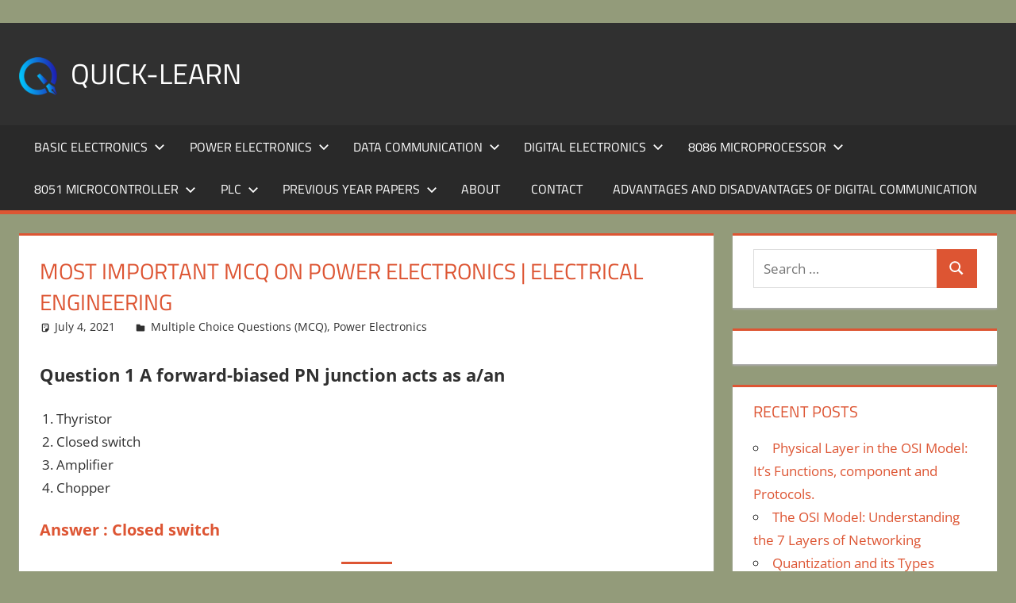

--- FILE ---
content_type: text/html; charset=utf-8
request_url: https://quick-learn.in/most-important-mcq-on-power-electronics/
body_size: 29579
content:
<!DOCTYPE html>
<html lang="en-US" prefix="og: https://ogp.me/ns#" amp="" data-amp-auto-lightbox-disable transformed="self;v=1" i-amphtml-layout="" i-amphtml-no-boilerplate="" i-amphtml-binding>

<head><meta charset="UTF-8"><meta name="viewport" content="width=device-width"><link rel="preconnect" href="https://cdn.ampproject.org"><style amp-runtime="" i-amphtml-version="012512221826001">html{overflow-x:hidden!important}html.i-amphtml-fie{height:100%!important;width:100%!important}html:not([amp4ads]),html:not([amp4ads]) body{height:auto!important}html:not([amp4ads]) body{margin:0!important}body{-webkit-text-size-adjust:100%;-moz-text-size-adjust:100%;-ms-text-size-adjust:100%;text-size-adjust:100%}html.i-amphtml-singledoc.i-amphtml-embedded{-ms-touch-action:pan-y pinch-zoom;touch-action:pan-y pinch-zoom}html.i-amphtml-fie>body,html.i-amphtml-singledoc>body{overflow:visible!important}html.i-amphtml-fie:not(.i-amphtml-inabox)>body,html.i-amphtml-singledoc:not(.i-amphtml-inabox)>body{position:relative!important}html.i-amphtml-ios-embed-legacy>body{overflow-x:hidden!important;overflow-y:auto!important;position:absolute!important}html.i-amphtml-ios-embed{overflow-y:auto!important;position:static}#i-amphtml-wrapper{overflow-x:hidden!important;overflow-y:auto!important;position:absolute!important;top:0!important;left:0!important;right:0!important;bottom:0!important;margin:0!important;display:block!important}html.i-amphtml-ios-embed.i-amphtml-ios-overscroll,html.i-amphtml-ios-embed.i-amphtml-ios-overscroll>#i-amphtml-wrapper{-webkit-overflow-scrolling:touch!important}#i-amphtml-wrapper>body{position:relative!important;border-top:1px solid transparent!important}#i-amphtml-wrapper+body{visibility:visible}#i-amphtml-wrapper+body .i-amphtml-lightbox-element,#i-amphtml-wrapper+body[i-amphtml-lightbox]{visibility:hidden}#i-amphtml-wrapper+body[i-amphtml-lightbox] .i-amphtml-lightbox-element{visibility:visible}#i-amphtml-wrapper.i-amphtml-scroll-disabled,.i-amphtml-scroll-disabled{overflow-x:hidden!important;overflow-y:hidden!important}amp-instagram{padding:54px 0px 0px!important;background-color:#fff}amp-iframe iframe{box-sizing:border-box!important}[amp-access][amp-access-hide]{display:none}[subscriptions-dialog],body:not(.i-amphtml-subs-ready) [subscriptions-action],body:not(.i-amphtml-subs-ready) [subscriptions-section]{display:none!important}amp-experiment,amp-live-list>[update]{display:none}amp-list[resizable-children]>.i-amphtml-loading-container.amp-hidden{display:none!important}amp-list [fetch-error],amp-list[load-more] [load-more-button],amp-list[load-more] [load-more-end],amp-list[load-more] [load-more-failed],amp-list[load-more] [load-more-loading]{display:none}amp-list[diffable] div[role=list]{display:block}amp-story-page,amp-story[standalone]{min-height:1px!important;display:block!important;height:100%!important;margin:0!important;padding:0!important;overflow:hidden!important;width:100%!important}amp-story[standalone]{background-color:#000!important;position:relative!important}amp-story-page{background-color:#757575}amp-story .amp-active>div,amp-story .i-amphtml-loader-background{display:none!important}amp-story-page:not(:first-of-type):not([distance]):not([active]){transform:translateY(1000vh)!important}amp-autocomplete{position:relative!important;display:inline-block!important}amp-autocomplete>input,amp-autocomplete>textarea{padding:0.5rem;border:1px solid rgba(0,0,0,.33)}.i-amphtml-autocomplete-results,amp-autocomplete>input,amp-autocomplete>textarea{font-size:1rem;line-height:1.5rem}[amp-fx^=fly-in]{visibility:hidden}amp-script[nodom],amp-script[sandboxed]{position:fixed!important;top:0!important;width:1px!important;height:1px!important;overflow:hidden!important;visibility:hidden}
/*# sourceURL=/css/ampdoc.css*/[hidden]{display:none!important}.i-amphtml-element{display:inline-block}.i-amphtml-blurry-placeholder{transition:opacity 0.3s cubic-bezier(0.0,0.0,0.2,1)!important;pointer-events:none}[layout=nodisplay]:not(.i-amphtml-element){display:none!important}.i-amphtml-layout-fixed,[layout=fixed][width][height]:not(.i-amphtml-layout-fixed){display:inline-block;position:relative}.i-amphtml-layout-responsive,[layout=responsive][width][height]:not(.i-amphtml-layout-responsive),[width][height][heights]:not([layout]):not(.i-amphtml-layout-responsive),[width][height][sizes]:not(img):not([layout]):not(.i-amphtml-layout-responsive){display:block;position:relative}.i-amphtml-layout-intrinsic,[layout=intrinsic][width][height]:not(.i-amphtml-layout-intrinsic){display:inline-block;position:relative;max-width:100%}.i-amphtml-layout-intrinsic .i-amphtml-sizer{max-width:100%}.i-amphtml-intrinsic-sizer{max-width:100%;display:block!important}.i-amphtml-layout-container,.i-amphtml-layout-fixed-height,[layout=container],[layout=fixed-height][height]:not(.i-amphtml-layout-fixed-height){display:block;position:relative}.i-amphtml-layout-fill,.i-amphtml-layout-fill.i-amphtml-notbuilt,[layout=fill]:not(.i-amphtml-layout-fill),body noscript>*{display:block;overflow:hidden!important;position:absolute;top:0;left:0;bottom:0;right:0}body noscript>*{position:absolute!important;width:100%;height:100%;z-index:2}body noscript{display:inline!important}.i-amphtml-layout-flex-item,[layout=flex-item]:not(.i-amphtml-layout-flex-item){display:block;position:relative;-ms-flex:1 1 auto;flex:1 1 auto}.i-amphtml-layout-fluid{position:relative}.i-amphtml-layout-size-defined{overflow:hidden!important}.i-amphtml-layout-awaiting-size{position:absolute!important;top:auto!important;bottom:auto!important}i-amphtml-sizer{display:block!important}@supports (aspect-ratio:1/1){i-amphtml-sizer.i-amphtml-disable-ar{display:none!important}}.i-amphtml-blurry-placeholder,.i-amphtml-fill-content{display:block;height:0;max-height:100%;max-width:100%;min-height:100%;min-width:100%;width:0;margin:auto}.i-amphtml-layout-size-defined .i-amphtml-fill-content{position:absolute;top:0;left:0;bottom:0;right:0}.i-amphtml-replaced-content,.i-amphtml-screen-reader{padding:0!important;border:none!important}.i-amphtml-screen-reader{position:fixed!important;top:0px!important;left:0px!important;width:4px!important;height:4px!important;opacity:0!important;overflow:hidden!important;margin:0!important;display:block!important;visibility:visible!important}.i-amphtml-screen-reader~.i-amphtml-screen-reader{left:8px!important}.i-amphtml-screen-reader~.i-amphtml-screen-reader~.i-amphtml-screen-reader{left:12px!important}.i-amphtml-screen-reader~.i-amphtml-screen-reader~.i-amphtml-screen-reader~.i-amphtml-screen-reader{left:16px!important}.i-amphtml-unresolved{position:relative;overflow:hidden!important}.i-amphtml-select-disabled{-webkit-user-select:none!important;-ms-user-select:none!important;user-select:none!important}.i-amphtml-notbuilt,[layout]:not(.i-amphtml-element),[width][height][heights]:not([layout]):not(.i-amphtml-element),[width][height][sizes]:not(img):not([layout]):not(.i-amphtml-element){position:relative;overflow:hidden!important;color:transparent!important}.i-amphtml-notbuilt:not(.i-amphtml-layout-container)>*,[layout]:not([layout=container]):not(.i-amphtml-element)>*,[width][height][heights]:not([layout]):not(.i-amphtml-element)>*,[width][height][sizes]:not([layout]):not(.i-amphtml-element)>*{display:none}amp-img:not(.i-amphtml-element)[i-amphtml-ssr]>img.i-amphtml-fill-content{display:block}.i-amphtml-notbuilt:not(.i-amphtml-layout-container),[layout]:not([layout=container]):not(.i-amphtml-element),[width][height][heights]:not([layout]):not(.i-amphtml-element),[width][height][sizes]:not(img):not([layout]):not(.i-amphtml-element){color:transparent!important;line-height:0!important}.i-amphtml-ghost{visibility:hidden!important}.i-amphtml-element>[placeholder],[layout]:not(.i-amphtml-element)>[placeholder],[width][height][heights]:not([layout]):not(.i-amphtml-element)>[placeholder],[width][height][sizes]:not([layout]):not(.i-amphtml-element)>[placeholder]{display:block;line-height:normal}.i-amphtml-element>[placeholder].amp-hidden,.i-amphtml-element>[placeholder].hidden{visibility:hidden}.i-amphtml-element:not(.amp-notsupported)>[fallback],.i-amphtml-layout-container>[placeholder].amp-hidden,.i-amphtml-layout-container>[placeholder].hidden{display:none}.i-amphtml-layout-size-defined>[fallback],.i-amphtml-layout-size-defined>[placeholder]{position:absolute!important;top:0!important;left:0!important;right:0!important;bottom:0!important;z-index:1}amp-img[i-amphtml-ssr]:not(.i-amphtml-element)>[placeholder]{z-index:auto}.i-amphtml-notbuilt>[placeholder]{display:block!important}.i-amphtml-hidden-by-media-query{display:none!important}.i-amphtml-element-error{background:red!important;color:#fff!important;position:relative!important}.i-amphtml-element-error:before{content:attr(error-message)}i-amp-scroll-container,i-amphtml-scroll-container{position:absolute;top:0;left:0;right:0;bottom:0;display:block}i-amp-scroll-container.amp-active,i-amphtml-scroll-container.amp-active{overflow:auto;-webkit-overflow-scrolling:touch}.i-amphtml-loading-container{display:block!important;pointer-events:none;z-index:1}.i-amphtml-notbuilt>.i-amphtml-loading-container{display:block!important}.i-amphtml-loading-container.amp-hidden{visibility:hidden}.i-amphtml-element>[overflow]{cursor:pointer;position:relative;z-index:2;visibility:hidden;display:initial;line-height:normal}.i-amphtml-layout-size-defined>[overflow]{position:absolute}.i-amphtml-element>[overflow].amp-visible{visibility:visible}template{display:none!important}.amp-border-box,.amp-border-box *,.amp-border-box :after,.amp-border-box :before{box-sizing:border-box}amp-pixel{display:none!important}amp-analytics,amp-auto-ads,amp-story-auto-ads{position:fixed!important;top:0!important;width:1px!important;height:1px!important;overflow:hidden!important;visibility:hidden}amp-story{visibility:hidden!important}html.i-amphtml-fie>amp-analytics{position:initial!important}[visible-when-invalid]:not(.visible),form [submit-error],form [submit-success],form [submitting]{display:none}amp-accordion{display:block!important}@media (min-width:1px){:where(amp-accordion>section)>:first-child{margin:0;background-color:#efefef;padding-right:20px;border:1px solid #dfdfdf}:where(amp-accordion>section)>:last-child{margin:0}}amp-accordion>section{float:none!important}amp-accordion>section>*{float:none!important;display:block!important;overflow:hidden!important;position:relative!important}amp-accordion,amp-accordion>section{margin:0}amp-accordion:not(.i-amphtml-built)>section>:last-child{display:none!important}amp-accordion:not(.i-amphtml-built)>section[expanded]>:last-child{display:block!important}
/*# sourceURL=/css/ampshared.css*/</style><meta name="robots" content="index, follow, max-snippet:-1, max-video-preview:-1, max-image-preview:large"><meta property="og:locale" content="en_US"><meta property="og:type" content="article"><meta property="og:title" content="Most Important MCq On Power Electronics | Electrical Engineering - Quick Learn"><meta property="og:description" content="Question 1 A forward-biased PN junction acts as a/an Thyristor Closed switch Amplifier Chopper Answer : Closed switch Question 2"><meta property="og:url" content="https://quick-learn.in/most-important-mcq-on-power-electronics/"><meta property="article:tag" content="all competitive exam mcq"><meta property="article:tag" content="Competitive exam Multiple choice question"><meta property="article:tag" content="competitive exam questions series"><meta property="article:tag" content="mcq series"><meta property="article:tag" content="power electronics mcq"><meta property="article:tag" content="power electronics objective type questions"><meta property="article:section" content="Multiple Choice Questions (MCQ)"><meta property="og:updated_time" content="2021-07-04T18:46:44+05:30"><meta property="article:published_time" content="2021-07-04T18:44:45+05:30"><meta property="article:modified_time" content="2021-07-04T18:46:44+05:30"><meta name="twitter:card" content="summary_large_image"><meta name="twitter:title" content="Most Important MCq On Power Electronics | Electrical Engineering - Quick Learn"><meta name="twitter:description" content="Question 1 A forward-biased PN junction acts as a/an Thyristor Closed switch Amplifier Chopper Answer : Closed switch Question 2"><meta name="twitter:label1" content="Written by"><meta name="twitter:data1" content="rashikagupta1985"><meta name="twitter:label2" content="Time to read"><meta name="twitter:data2" content="3 minutes"><meta name="generator" content="WordPress 6.2.8"><meta name="generator" content="Site Kit by Google 1.171.0"><meta name="google-adsense-platform-account" content="ca-host-pub-2644536267352236"><meta name="google-adsense-platform-domain" content="sitekit.withgoogle.com"><meta name="generator" content="AMP Plugin v2.5.3; mode=standard"><meta name="msapplication-TileImage" content="https://quick-learn.in/wp-content/uploads/2021/02/cropped-cropped-quick-learn_color_512-2-270x270.png"><link href="https://fonts.gstatic.com" crossorigin rel="preconnect"><link rel="dns-prefetch" href="//www.googletagmanager.com"><link rel="preload" href="https://quick-learn.in/wp-content/fonts/open-sans/memtYaGs126MiZpBA-UFUIcVXSCEkx2cmqvXlWqWtE6F15M.woff2" as="font" crossorigin=""><link rel="preload" href="https://quick-learn.in/wp-content/fonts/open-sans/memtYaGs126MiZpBA-UFUIcVXSCEkx2cmqvXlWqWvU6F15M.woff2" as="font" crossorigin=""><link rel="preload" href="https://quick-learn.in/wp-content/fonts/open-sans/memtYaGs126MiZpBA-UFUIcVXSCEkx2cmqvXlWqWtU6F15M.woff2" as="font" crossorigin=""><link rel="preload" href="https://quick-learn.in/wp-content/fonts/open-sans/memtYaGs126MiZpBA-UFUIcVXSCEkx2cmqvXlWqWuk6F15M.woff2" as="font" crossorigin=""><link rel="preload" href="https://quick-learn.in/wp-content/fonts/open-sans/memtYaGs126MiZpBA-UFUIcVXSCEkx2cmqvXlWqWu06F15M.woff2" as="font" crossorigin=""><link rel="preload" href="https://quick-learn.in/wp-content/fonts/open-sans/memtYaGs126MiZpBA-UFUIcVXSCEkx2cmqvXlWqWtk6F15M.woff2" as="font" crossorigin=""><link rel="preload" href="https://quick-learn.in/wp-content/fonts/open-sans/memtYaGs126MiZpBA-UFUIcVXSCEkx2cmqvXlWqWt06F15M.woff2" as="font" crossorigin=""><link rel="preload" href="https://quick-learn.in/wp-content/fonts/open-sans/memtYaGs126MiZpBA-UFUIcVXSCEkx2cmqvXlWqWuU6F.woff2" as="font" crossorigin=""><link rel="preload" href="https://quick-learn.in/wp-content/fonts/open-sans/memvYaGs126MiZpBA-UvWbX2vVnXBbObj2OVTSKmu1aB.woff2" as="font" crossorigin=""><link rel="preload" href="https://quick-learn.in/wp-content/fonts/open-sans/memvYaGs126MiZpBA-UvWbX2vVnXBbObj2OVTSumu1aB.woff2" as="font" crossorigin=""><link rel="preload" href="https://quick-learn.in/wp-content/fonts/open-sans/memvYaGs126MiZpBA-UvWbX2vVnXBbObj2OVTSOmu1aB.woff2" as="font" crossorigin=""><link rel="preload" href="https://quick-learn.in/wp-content/fonts/open-sans/memvYaGs126MiZpBA-UvWbX2vVnXBbObj2OVTSymu1aB.woff2" as="font" crossorigin=""><link rel="preload" href="https://quick-learn.in/wp-content/fonts/open-sans/memvYaGs126MiZpBA-UvWbX2vVnXBbObj2OVTS2mu1aB.woff2" as="font" crossorigin=""><link rel="preload" href="https://quick-learn.in/wp-content/fonts/open-sans/memvYaGs126MiZpBA-UvWbX2vVnXBbObj2OVTSCmu1aB.woff2" as="font" crossorigin=""><link rel="preload" href="https://quick-learn.in/wp-content/fonts/open-sans/memvYaGs126MiZpBA-UvWbX2vVnXBbObj2OVTSGmu1aB.woff2" as="font" crossorigin=""><link rel="preload" href="https://quick-learn.in/wp-content/fonts/open-sans/memvYaGs126MiZpBA-UvWbX2vVnXBbObj2OVTS-muw.woff2" as="font" crossorigin=""><link rel="preload" href="https://quick-learn.in/wp-content/fonts/titillium-web/NaPAcZTIAOhVxoMyOr9n_E7fdMbWAaxWXr0.woff2" as="font" crossorigin=""><link rel="preload" href="https://quick-learn.in/wp-content/fonts/titillium-web/NaPAcZTIAOhVxoMyOr9n_E7fdMbWD6xW.woff2" as="font" crossorigin=""><link rel="preload" href="https://quick-learn.in/wp-content/fonts/titillium-web/NaPFcZTIAOhVxoMyOr9n_E7fdMbetIlDb5yciWM.woff2" as="font" crossorigin=""><link rel="preload" href="https://quick-learn.in/wp-content/fonts/titillium-web/NaPFcZTIAOhVxoMyOr9n_E7fdMbetIlDYZyc.woff2" as="font" crossorigin=""><link rel="preload" href="https://quick-learn.in/wp-content/fonts/titillium-web/NaPecZTIAOhVxoMyOr9n_E7fdM3mDbRS.woff2" as="font" crossorigin=""><link rel="preload" href="https://quick-learn.in/wp-content/fonts/titillium-web/NaPecZTIAOhVxoMyOr9n_E7fdMPmDQ.woff2" as="font" crossorigin=""><link rel="preload" href="https://quick-learn.in/wp-content/fonts/titillium-web/NaPDcZTIAOhVxoMyOr9n_E7ffHjDGIVzY4SY.woff2" as="font" crossorigin=""><link rel="preload" href="https://quick-learn.in/wp-content/fonts/titillium-web/NaPDcZTIAOhVxoMyOr9n_E7ffHjDGItzYw.woff2" as="font" crossorigin=""><script async="" src="https://cdn.ampproject.org/v0.mjs" type="module" crossorigin="anonymous"></script><script async nomodule src="https://cdn.ampproject.org/v0.js" crossorigin="anonymous"></script><script src="https://cdn.ampproject.org/v0/amp-analytics-0.1.mjs" async="" custom-element="amp-analytics" type="module" crossorigin="anonymous"></script><script async nomodule src="https://cdn.ampproject.org/v0/amp-analytics-0.1.js" crossorigin="anonymous" custom-element="amp-analytics"></script><script src="https://cdn.ampproject.org/v0/amp-auto-ads-0.1.mjs" async="" custom-element="amp-auto-ads" type="module" crossorigin="anonymous"></script><script async nomodule src="https://cdn.ampproject.org/v0/amp-auto-ads-0.1.js" crossorigin="anonymous" custom-element="amp-auto-ads"></script><script src="https://cdn.ampproject.org/v0/amp-bind-0.1.mjs" async="" custom-element="amp-bind" type="module" crossorigin="anonymous"></script><script async nomodule src="https://cdn.ampproject.org/v0/amp-bind-0.1.js" crossorigin="anonymous" custom-element="amp-bind"></script><script src="https://cdn.ampproject.org/v0/amp-form-0.1.mjs" async="" custom-element="amp-form" type="module" crossorigin="anonymous"></script><script async nomodule src="https://cdn.ampproject.org/v0/amp-form-0.1.js" crossorigin="anonymous" custom-element="amp-form"></script><link rel="icon" href="https://quick-learn.in/wp-content/uploads/2021/02/cropped-cropped-quick-learn_color_512-2-32x32.png" sizes="32x32"><link rel="icon" href="https://quick-learn.in/wp-content/uploads/2021/02/cropped-cropped-quick-learn_color_512-2-192x192.png" sizes="192x192"><style amp-custom="">amp-img.amp-wp-enforced-sizes{object-fit:contain}amp-img img,amp-img noscript{image-rendering:inherit;object-fit:inherit;object-position:inherit}@font-face{font-family:"Open Sans";font-style:italic;font-weight:400;font-stretch:100%;font-display:swap;src:url("https://quick-learn.in/wp-content/fonts/open-sans/memtYaGs126MiZpBA-UFUIcVXSCEkx2cmqvXlWqWtE6F15M.woff2") format("woff2");unicode-range:U+0460-052F,U+1C80-1C88,U+20B4,U+2DE0-2DFF,U+A640-A69F,U+FE2E-FE2F}@font-face{font-family:"Open Sans";font-style:italic;font-weight:400;font-stretch:100%;font-display:swap;src:url("https://quick-learn.in/wp-content/fonts/open-sans/memtYaGs126MiZpBA-UFUIcVXSCEkx2cmqvXlWqWvU6F15M.woff2") format("woff2");unicode-range:U+0301,U+0400-045F,U+0490-0491,U+04B0-04B1,U+2116}@font-face{font-family:"Open Sans";font-style:italic;font-weight:400;font-stretch:100%;font-display:swap;src:url("https://quick-learn.in/wp-content/fonts/open-sans/memtYaGs126MiZpBA-UFUIcVXSCEkx2cmqvXlWqWtU6F15M.woff2") format("woff2");unicode-range:U+1F00-1FFF}@font-face{font-family:"Open Sans";font-style:italic;font-weight:400;font-stretch:100%;font-display:swap;src:url("https://quick-learn.in/wp-content/fonts/open-sans/memtYaGs126MiZpBA-UFUIcVXSCEkx2cmqvXlWqWuk6F15M.woff2") format("woff2");unicode-range:U+0370-03FF}@font-face{font-family:"Open Sans";font-style:italic;font-weight:400;font-stretch:100%;font-display:swap;src:url("https://quick-learn.in/wp-content/fonts/open-sans/memtYaGs126MiZpBA-UFUIcVXSCEkx2cmqvXlWqWu06F15M.woff2") format("woff2");unicode-range:U+0590-05FF,U+200C-2010,U+20AA,U+25CC,U+FB1D-FB4F}@font-face{font-family:"Open Sans";font-style:italic;font-weight:400;font-stretch:100%;font-display:swap;src:url("https://quick-learn.in/wp-content/fonts/open-sans/memtYaGs126MiZpBA-UFUIcVXSCEkx2cmqvXlWqWtk6F15M.woff2") format("woff2");unicode-range:U+0102-0103,U+0110-0111,U+0128-0129,U+0168-0169,U+01A0-01A1,U+01AF-01B0,U+1EA0-1EF9,U+20AB}@font-face{font-family:"Open Sans";font-style:italic;font-weight:400;font-stretch:100%;font-display:swap;src:url("https://quick-learn.in/wp-content/fonts/open-sans/memtYaGs126MiZpBA-UFUIcVXSCEkx2cmqvXlWqWt06F15M.woff2") format("woff2");unicode-range:U+0100-024F,U+0259,U+1E00-1EFF,U+2020,U+20A0-20AB,U+20AD-20CF,U+2113,U+2C60-2C7F,U+A720-A7FF}@font-face{font-family:"Open Sans";font-style:italic;font-weight:400;font-stretch:100%;font-display:swap;src:url("https://quick-learn.in/wp-content/fonts/open-sans/memtYaGs126MiZpBA-UFUIcVXSCEkx2cmqvXlWqWuU6F.woff2") format("woff2");unicode-range:U+0000-00FF,U+0131,U+0152-0153,U+02BB-02BC,U+02C6,U+02DA,U+02DC,U+2000-206F,U+2074,U+20AC,U+2122,U+2191,U+2193,U+2212,U+2215,U+FEFF,U+FFFD}@font-face{font-family:"Open Sans";font-style:italic;font-weight:700;font-stretch:100%;font-display:swap;src:url("https://quick-learn.in/wp-content/fonts/open-sans/memtYaGs126MiZpBA-UFUIcVXSCEkx2cmqvXlWqWtE6F15M.woff2") format("woff2");unicode-range:U+0460-052F,U+1C80-1C88,U+20B4,U+2DE0-2DFF,U+A640-A69F,U+FE2E-FE2F}@font-face{font-family:"Open Sans";font-style:italic;font-weight:700;font-stretch:100%;font-display:swap;src:url("https://quick-learn.in/wp-content/fonts/open-sans/memtYaGs126MiZpBA-UFUIcVXSCEkx2cmqvXlWqWvU6F15M.woff2") format("woff2");unicode-range:U+0301,U+0400-045F,U+0490-0491,U+04B0-04B1,U+2116}@font-face{font-family:"Open Sans";font-style:italic;font-weight:700;font-stretch:100%;font-display:swap;src:url("https://quick-learn.in/wp-content/fonts/open-sans/memtYaGs126MiZpBA-UFUIcVXSCEkx2cmqvXlWqWtU6F15M.woff2") format("woff2");unicode-range:U+1F00-1FFF}@font-face{font-family:"Open Sans";font-style:italic;font-weight:700;font-stretch:100%;font-display:swap;src:url("https://quick-learn.in/wp-content/fonts/open-sans/memtYaGs126MiZpBA-UFUIcVXSCEkx2cmqvXlWqWuk6F15M.woff2") format("woff2");unicode-range:U+0370-03FF}@font-face{font-family:"Open Sans";font-style:italic;font-weight:700;font-stretch:100%;font-display:swap;src:url("https://quick-learn.in/wp-content/fonts/open-sans/memtYaGs126MiZpBA-UFUIcVXSCEkx2cmqvXlWqWu06F15M.woff2") format("woff2");unicode-range:U+0590-05FF,U+200C-2010,U+20AA,U+25CC,U+FB1D-FB4F}@font-face{font-family:"Open Sans";font-style:italic;font-weight:700;font-stretch:100%;font-display:swap;src:url("https://quick-learn.in/wp-content/fonts/open-sans/memtYaGs126MiZpBA-UFUIcVXSCEkx2cmqvXlWqWtk6F15M.woff2") format("woff2");unicode-range:U+0102-0103,U+0110-0111,U+0128-0129,U+0168-0169,U+01A0-01A1,U+01AF-01B0,U+1EA0-1EF9,U+20AB}@font-face{font-family:"Open Sans";font-style:italic;font-weight:700;font-stretch:100%;font-display:swap;src:url("https://quick-learn.in/wp-content/fonts/open-sans/memtYaGs126MiZpBA-UFUIcVXSCEkx2cmqvXlWqWt06F15M.woff2") format("woff2");unicode-range:U+0100-024F,U+0259,U+1E00-1EFF,U+2020,U+20A0-20AB,U+20AD-20CF,U+2113,U+2C60-2C7F,U+A720-A7FF}@font-face{font-family:"Open Sans";font-style:italic;font-weight:700;font-stretch:100%;font-display:swap;src:url("https://quick-learn.in/wp-content/fonts/open-sans/memtYaGs126MiZpBA-UFUIcVXSCEkx2cmqvXlWqWuU6F.woff2") format("woff2");unicode-range:U+0000-00FF,U+0131,U+0152-0153,U+02BB-02BC,U+02C6,U+02DA,U+02DC,U+2000-206F,U+2074,U+20AC,U+2122,U+2191,U+2193,U+2212,U+2215,U+FEFF,U+FFFD}@font-face{font-family:"Open Sans";font-style:normal;font-weight:400;font-stretch:100%;font-display:swap;src:url("https://quick-learn.in/wp-content/fonts/open-sans/memvYaGs126MiZpBA-UvWbX2vVnXBbObj2OVTSKmu1aB.woff2") format("woff2");unicode-range:U+0460-052F,U+1C80-1C88,U+20B4,U+2DE0-2DFF,U+A640-A69F,U+FE2E-FE2F}@font-face{font-family:"Open Sans";font-style:normal;font-weight:400;font-stretch:100%;font-display:swap;src:url("https://quick-learn.in/wp-content/fonts/open-sans/memvYaGs126MiZpBA-UvWbX2vVnXBbObj2OVTSumu1aB.woff2") format("woff2");unicode-range:U+0301,U+0400-045F,U+0490-0491,U+04B0-04B1,U+2116}@font-face{font-family:"Open Sans";font-style:normal;font-weight:400;font-stretch:100%;font-display:swap;src:url("https://quick-learn.in/wp-content/fonts/open-sans/memvYaGs126MiZpBA-UvWbX2vVnXBbObj2OVTSOmu1aB.woff2") format("woff2");unicode-range:U+1F00-1FFF}@font-face{font-family:"Open Sans";font-style:normal;font-weight:400;font-stretch:100%;font-display:swap;src:url("https://quick-learn.in/wp-content/fonts/open-sans/memvYaGs126MiZpBA-UvWbX2vVnXBbObj2OVTSymu1aB.woff2") format("woff2");unicode-range:U+0370-03FF}@font-face{font-family:"Open Sans";font-style:normal;font-weight:400;font-stretch:100%;font-display:swap;src:url("https://quick-learn.in/wp-content/fonts/open-sans/memvYaGs126MiZpBA-UvWbX2vVnXBbObj2OVTS2mu1aB.woff2") format("woff2");unicode-range:U+0590-05FF,U+200C-2010,U+20AA,U+25CC,U+FB1D-FB4F}@font-face{font-family:"Open Sans";font-style:normal;font-weight:400;font-stretch:100%;font-display:swap;src:url("https://quick-learn.in/wp-content/fonts/open-sans/memvYaGs126MiZpBA-UvWbX2vVnXBbObj2OVTSCmu1aB.woff2") format("woff2");unicode-range:U+0102-0103,U+0110-0111,U+0128-0129,U+0168-0169,U+01A0-01A1,U+01AF-01B0,U+1EA0-1EF9,U+20AB}@font-face{font-family:"Open Sans";font-style:normal;font-weight:400;font-stretch:100%;font-display:swap;src:url("https://quick-learn.in/wp-content/fonts/open-sans/memvYaGs126MiZpBA-UvWbX2vVnXBbObj2OVTSGmu1aB.woff2") format("woff2");unicode-range:U+0100-024F,U+0259,U+1E00-1EFF,U+2020,U+20A0-20AB,U+20AD-20CF,U+2113,U+2C60-2C7F,U+A720-A7FF}@font-face{font-family:"Open Sans";font-style:normal;font-weight:400;font-stretch:100%;font-display:swap;src:url("https://quick-learn.in/wp-content/fonts/open-sans/memvYaGs126MiZpBA-UvWbX2vVnXBbObj2OVTS-muw.woff2") format("woff2");unicode-range:U+0000-00FF,U+0131,U+0152-0153,U+02BB-02BC,U+02C6,U+02DA,U+02DC,U+2000-206F,U+2074,U+20AC,U+2122,U+2191,U+2193,U+2212,U+2215,U+FEFF,U+FFFD}@font-face{font-family:"Open Sans";font-style:normal;font-weight:700;font-stretch:100%;font-display:swap;src:url("https://quick-learn.in/wp-content/fonts/open-sans/memvYaGs126MiZpBA-UvWbX2vVnXBbObj2OVTSKmu1aB.woff2") format("woff2");unicode-range:U+0460-052F,U+1C80-1C88,U+20B4,U+2DE0-2DFF,U+A640-A69F,U+FE2E-FE2F}@font-face{font-family:"Open Sans";font-style:normal;font-weight:700;font-stretch:100%;font-display:swap;src:url("https://quick-learn.in/wp-content/fonts/open-sans/memvYaGs126MiZpBA-UvWbX2vVnXBbObj2OVTSumu1aB.woff2") format("woff2");unicode-range:U+0301,U+0400-045F,U+0490-0491,U+04B0-04B1,U+2116}@font-face{font-family:"Open Sans";font-style:normal;font-weight:700;font-stretch:100%;font-display:swap;src:url("https://quick-learn.in/wp-content/fonts/open-sans/memvYaGs126MiZpBA-UvWbX2vVnXBbObj2OVTSOmu1aB.woff2") format("woff2");unicode-range:U+1F00-1FFF}@font-face{font-family:"Open Sans";font-style:normal;font-weight:700;font-stretch:100%;font-display:swap;src:url("https://quick-learn.in/wp-content/fonts/open-sans/memvYaGs126MiZpBA-UvWbX2vVnXBbObj2OVTSymu1aB.woff2") format("woff2");unicode-range:U+0370-03FF}@font-face{font-family:"Open Sans";font-style:normal;font-weight:700;font-stretch:100%;font-display:swap;src:url("https://quick-learn.in/wp-content/fonts/open-sans/memvYaGs126MiZpBA-UvWbX2vVnXBbObj2OVTS2mu1aB.woff2") format("woff2");unicode-range:U+0590-05FF,U+200C-2010,U+20AA,U+25CC,U+FB1D-FB4F}@font-face{font-family:"Open Sans";font-style:normal;font-weight:700;font-stretch:100%;font-display:swap;src:url("https://quick-learn.in/wp-content/fonts/open-sans/memvYaGs126MiZpBA-UvWbX2vVnXBbObj2OVTSCmu1aB.woff2") format("woff2");unicode-range:U+0102-0103,U+0110-0111,U+0128-0129,U+0168-0169,U+01A0-01A1,U+01AF-01B0,U+1EA0-1EF9,U+20AB}@font-face{font-family:"Open Sans";font-style:normal;font-weight:700;font-stretch:100%;font-display:swap;src:url("https://quick-learn.in/wp-content/fonts/open-sans/memvYaGs126MiZpBA-UvWbX2vVnXBbObj2OVTSGmu1aB.woff2") format("woff2");unicode-range:U+0100-024F,U+0259,U+1E00-1EFF,U+2020,U+20A0-20AB,U+20AD-20CF,U+2113,U+2C60-2C7F,U+A720-A7FF}@font-face{font-family:"Open Sans";font-style:normal;font-weight:700;font-stretch:100%;font-display:swap;src:url("https://quick-learn.in/wp-content/fonts/open-sans/memvYaGs126MiZpBA-UvWbX2vVnXBbObj2OVTS-muw.woff2") format("woff2");unicode-range:U+0000-00FF,U+0131,U+0152-0153,U+02BB-02BC,U+02C6,U+02DA,U+02DC,U+2000-206F,U+2074,U+20AC,U+2122,U+2191,U+2193,U+2212,U+2215,U+FEFF,U+FFFD}@font-face{font-family:"Titillium Web";font-style:italic;font-weight:400;font-display:swap;src:url("https://quick-learn.in/wp-content/fonts/titillium-web/NaPAcZTIAOhVxoMyOr9n_E7fdMbWAaxWXr0.woff2") format("woff2");unicode-range:U+0100-024F,U+0259,U+1E00-1EFF,U+2020,U+20A0-20AB,U+20AD-20CF,U+2113,U+2C60-2C7F,U+A720-A7FF}@font-face{font-family:"Titillium Web";font-style:italic;font-weight:400;font-display:swap;src:url("https://quick-learn.in/wp-content/fonts/titillium-web/NaPAcZTIAOhVxoMyOr9n_E7fdMbWD6xW.woff2") format("woff2");unicode-range:U+0000-00FF,U+0131,U+0152-0153,U+02BB-02BC,U+02C6,U+02DA,U+02DC,U+2000-206F,U+2074,U+20AC,U+2122,U+2191,U+2193,U+2212,U+2215,U+FEFF,U+FFFD}@font-face{font-family:"Titillium Web";font-style:italic;font-weight:700;font-display:swap;src:url("https://quick-learn.in/wp-content/fonts/titillium-web/NaPFcZTIAOhVxoMyOr9n_E7fdMbetIlDb5yciWM.woff2") format("woff2");unicode-range:U+0100-024F,U+0259,U+1E00-1EFF,U+2020,U+20A0-20AB,U+20AD-20CF,U+2113,U+2C60-2C7F,U+A720-A7FF}@font-face{font-family:"Titillium Web";font-style:italic;font-weight:700;font-display:swap;src:url("https://quick-learn.in/wp-content/fonts/titillium-web/NaPFcZTIAOhVxoMyOr9n_E7fdMbetIlDYZyc.woff2") format("woff2");unicode-range:U+0000-00FF,U+0131,U+0152-0153,U+02BB-02BC,U+02C6,U+02DA,U+02DC,U+2000-206F,U+2074,U+20AC,U+2122,U+2191,U+2193,U+2212,U+2215,U+FEFF,U+FFFD}@font-face{font-family:"Titillium Web";font-style:normal;font-weight:400;font-display:swap;src:url("https://quick-learn.in/wp-content/fonts/titillium-web/NaPecZTIAOhVxoMyOr9n_E7fdM3mDbRS.woff2") format("woff2");unicode-range:U+0100-024F,U+0259,U+1E00-1EFF,U+2020,U+20A0-20AB,U+20AD-20CF,U+2113,U+2C60-2C7F,U+A720-A7FF}@font-face{font-family:"Titillium Web";font-style:normal;font-weight:400;font-display:swap;src:url("https://quick-learn.in/wp-content/fonts/titillium-web/NaPecZTIAOhVxoMyOr9n_E7fdMPmDQ.woff2") format("woff2");unicode-range:U+0000-00FF,U+0131,U+0152-0153,U+02BB-02BC,U+02C6,U+02DA,U+02DC,U+2000-206F,U+2074,U+20AC,U+2122,U+2191,U+2193,U+2212,U+2215,U+FEFF,U+FFFD}@font-face{font-family:"Titillium Web";font-style:normal;font-weight:700;font-display:swap;src:url("https://quick-learn.in/wp-content/fonts/titillium-web/NaPDcZTIAOhVxoMyOr9n_E7ffHjDGIVzY4SY.woff2") format("woff2");unicode-range:U+0100-024F,U+0259,U+1E00-1EFF,U+2020,U+20A0-20AB,U+20AD-20CF,U+2113,U+2C60-2C7F,U+A720-A7FF}@font-face{font-family:"Titillium Web";font-style:normal;font-weight:700;font-display:swap;src:url("https://quick-learn.in/wp-content/fonts/titillium-web/NaPDcZTIAOhVxoMyOr9n_E7ffHjDGItzYw.woff2") format("woff2");unicode-range:U+0000-00FF,U+0131,U+0152-0153,U+02BB-02BC,U+02C6,U+02DA,U+02DC,U+2000-206F,U+2074,U+20AC,U+2122,U+2191,U+2193,U+2212,U+2215,U+FEFF,U+FFFD}:where(.wp-block-button__link){border-radius:9999px;box-shadow:none;padding:calc(.667em + 2px) calc(1.333em + 2px);text-decoration:none}:where(.wp-block-columns.has-background){padding:1.25em 2.375em}:where(.wp-block-post-comments input[type=submit]){border:none}:where(.wp-block-file__button){border-radius:2em;padding:.5em 1em}:where(.wp-block-file__button):is(a):active,:where(.wp-block-file__button):is(a):focus,:where(.wp-block-file__button):is(a):hover,:where(.wp-block-file__button):is(a):visited{box-shadow:none;color:#fff;opacity:.85;text-decoration:none}ol,ul{box-sizing:border-box}:where(.wp-block-navigation.has-background .wp-block-navigation-item a:not(.wp-element-button)),:where(.wp-block-navigation.has-background .wp-block-navigation-submenu a:not(.wp-element-button)){padding:.5em 1em}:where(.wp-block-navigation .wp-block-navigation__submenu-container .wp-block-navigation-item a:not(.wp-element-button)),:where(.wp-block-navigation .wp-block-navigation__submenu-container .wp-block-navigation-submenu a:not(.wp-element-button)),:where(.wp-block-navigation .wp-block-navigation__submenu-container .wp-block-navigation-submenu button.wp-block-navigation-item__content),:where(.wp-block-navigation .wp-block-navigation__submenu-container .wp-block-pages-list__item button.wp-block-navigation-item__content){padding:.5em 1em}@keyframes overlay-menu__fade-in-animation{0%{opacity:0;transform:translateY(.5em)}to{opacity:1;transform:translateY(0)}}:where(p.has-text-color:not(.has-link-color)) a{color:inherit}:where(.wp-block-search__button){border:1px solid #ccc;padding:.375em .625em}:where(.wp-block-search__button-inside .wp-block-search__inside-wrapper){border:1px solid #949494;padding:4px}:where(.wp-block-search__button-inside .wp-block-search__inside-wrapper) :where(.wp-block-search__button){padding:.125em .5em}.wp-block-separator{border:1px solid;border-left:none;border-right:none}:where(pre.wp-block-verse){font-family:inherit}:root{--wp--preset--font-size--normal:16px;--wp--preset--font-size--huge:42px}.screen-reader-text{clip:rect(1px,1px,1px,1px);border:0;-webkit-clip-path:inset(50%);clip-path:inset(50%);height:1px;margin:-1px;overflow:hidden;padding:0;position:absolute;width:1px}.screen-reader-text:not(#_#_#_#_#_#_#_){word-wrap:normal}.screen-reader-text:focus{background-color:#ddd;-webkit-clip-path:none;clip-path:none;color:#444;display:block;font-size:1em;height:auto;left:5px;line-height:normal;padding:15px 23px 14px;text-decoration:none;top:5px;width:auto;z-index:100000}.screen-reader-text:focus:not(#_#_#_#_#_#_#_){clip:auto}html :where(.has-border-color){border-style:solid}html :where([data-amp-original-style*=border-top-color]){border-top-style:solid}html :where([data-amp-original-style*=border-right-color]){border-right-style:solid}html :where([data-amp-original-style*=border-bottom-color]){border-bottom-style:solid}html :where([data-amp-original-style*=border-left-color]){border-left-style:solid}html :where([data-amp-original-style*=border-width]){border-style:solid}html :where([data-amp-original-style*=border-top-width]){border-top-style:solid}html :where([data-amp-original-style*=border-right-width]){border-right-style:solid}html :where([data-amp-original-style*=border-bottom-width]){border-bottom-style:solid}html :where([data-amp-original-style*=border-left-width]){border-left-style:solid}html :where(amp-img[class*=wp-image-]),html :where(amp-anim[class*=wp-image-]){height:auto;max-width:100%}html :where(.is-position-sticky){--wp-admin--admin-bar--position-offset:var(--wp-admin--admin-bar--height,0px)}@media screen and (max-width:600px){html :where(.is-position-sticky){--wp-admin--admin-bar--position-offset:0px}}body{--wp--preset--color--black:#000;--wp--preset--color--cyan-bluish-gray:#abb8c3;--wp--preset--color--white:#fff;--wp--preset--color--pale-pink:#f78da7;--wp--preset--color--vivid-red:#cf2e2e;--wp--preset--color--luminous-vivid-orange:#ff6900;--wp--preset--color--luminous-vivid-amber:#fcb900;--wp--preset--color--light-green-cyan:#7bdcb5;--wp--preset--color--vivid-green-cyan:#00d084;--wp--preset--color--pale-cyan-blue:#8ed1fc;--wp--preset--color--vivid-cyan-blue:#0693e3;--wp--preset--color--vivid-purple:#9b51e0;--wp--preset--color--primary:#d53;--wp--preset--color--secondary:#c43c1a;--wp--preset--color--tertiary:#a20;--wp--preset--color--accent:#35d;--wp--preset--color--highlight:#2bc41a;--wp--preset--color--light-gray:#f0f0f0;--wp--preset--color--gray:#999;--wp--preset--color--dark-gray:#303030;--wp--preset--gradient--vivid-cyan-blue-to-vivid-purple:linear-gradient(135deg,rgba(6,147,227,1) 0%,#9b51e0 100%);--wp--preset--gradient--light-green-cyan-to-vivid-green-cyan:linear-gradient(135deg,#7adcb4 0%,#00d082 100%);--wp--preset--gradient--luminous-vivid-amber-to-luminous-vivid-orange:linear-gradient(135deg,rgba(252,185,0,1) 0%,rgba(255,105,0,1) 100%);--wp--preset--gradient--luminous-vivid-orange-to-vivid-red:linear-gradient(135deg,rgba(255,105,0,1) 0%,#cf2e2e 100%);--wp--preset--gradient--very-light-gray-to-cyan-bluish-gray:linear-gradient(135deg,#eee 0%,#a9b8c3 100%);--wp--preset--gradient--cool-to-warm-spectrum:linear-gradient(135deg,#4aeadc 0%,#9778d1 20%,#cf2aba 40%,#ee2c82 60%,#fb6962 80%,#fef84c 100%);--wp--preset--gradient--blush-light-purple:linear-gradient(135deg,#ffceec 0%,#9896f0 100%);--wp--preset--gradient--blush-bordeaux:linear-gradient(135deg,#fecda5 0%,#fe2d2d 50%,#6b003e 100%);--wp--preset--gradient--luminous-dusk:linear-gradient(135deg,#ffcb70 0%,#c751c0 50%,#4158d0 100%);--wp--preset--gradient--pale-ocean:linear-gradient(135deg,#fff5cb 0%,#b6e3d4 50%,#33a7b5 100%);--wp--preset--gradient--electric-grass:linear-gradient(135deg,#caf880 0%,#71ce7e 100%);--wp--preset--gradient--midnight:linear-gradient(135deg,#020381 0%,#2874fc 100%);--wp--preset--duotone--dark-grayscale:url("#wp-duotone-dark-grayscale");--wp--preset--duotone--grayscale:url("#wp-duotone-grayscale");--wp--preset--duotone--purple-yellow:url("#wp-duotone-purple-yellow");--wp--preset--duotone--blue-red:url("#wp-duotone-blue-red");--wp--preset--duotone--midnight:url("#wp-duotone-midnight");--wp--preset--duotone--magenta-yellow:url("#wp-duotone-magenta-yellow");--wp--preset--duotone--purple-green:url("#wp-duotone-purple-green");--wp--preset--duotone--blue-orange:url("#wp-duotone-blue-orange");--wp--preset--font-size--small:13px;--wp--preset--font-size--medium:20px;--wp--preset--font-size--large:36px;--wp--preset--font-size--x-large:42px;--wp--preset--spacing--20:.44rem;--wp--preset--spacing--30:.67rem;--wp--preset--spacing--40:1rem;--wp--preset--spacing--50:1.5rem;--wp--preset--spacing--60:2.25rem;--wp--preset--spacing--70:3.38rem;--wp--preset--spacing--80:5.06rem;--wp--preset--shadow--natural:6px 6px 9px rgba(0,0,0,.2);--wp--preset--shadow--deep:12px 12px 50px rgba(0,0,0,.4);--wp--preset--shadow--sharp:6px 6px 0px rgba(0,0,0,.2);--wp--preset--shadow--outlined:6px 6px 0px -3px rgba(255,255,255,1),6px 6px rgba(0,0,0,1);--wp--preset--shadow--crisp:6px 6px 0px rgba(0,0,0,1)}:where(.is-layout-flex){gap:.5em}:where(.wp-block-columns.is-layout-flex){gap:2em}:where(.wp-block-columns.is-layout-flex){gap:2em}:root{--primary-color:#d53;--secondary-color:#c43c1a;--tertiary-color:#a20;--accent-color:#35d;--highlight-color:#2bc41a;--light-gray-color:#f0f0f0;--gray-color:#999;--dark-gray-color:#303030;--text-color:#303030;--medium-text-color:#666;--light-text-color:#999;--dark-border-color:#303030;--medium-border-color:#ccc;--light-border-color:#ddd;--link-color:#d53;--link-hover-color:#303030;--button-color:#d53;--button-text-color:#fff;--button-hover-color:#303030;--button-hover-text-color:#fff;--header-background-color:#303030;--header-text-color:#fff;--site-title-color:#fff;--site-title-hover-color:rgba(255,255,255,.6);--navi-color:#fff;--navi-background-color:rgba(0,0,0,.15);--navi-hover-color:#d53;--navi-hover-text-color:#fff;--navi-border-color:rgba(255,255,255,.2);--page-background-color:#fff;--page-border-color:#d53;--title-color:#d53;--title-hover-color:#303030;--widget-background-color:#fff;--widget-border-color:#d53;--widget-title-color:#d53;--widget-title-hover-color:#303030;--footer-background-color:#303030;--footer-text-color:rgba(255,255,255,.6);--footer-link-color:#fff;--footer-link-hover-color:rgba(255,255,255,.6);--text-font:"Open Sans",arial,helvetica,sans-serif;--title-font:"Titillium Web",arial,helvetica,sans-serif;--navi-font:"Titillium Web",arial,helvetica,sans-serif;--widget-title-font:"Titillium Web",arial,helvetica,sans-serif;--title-font-weight:normal;--navi-font-weight:normal;--widget-title-font-weight:normal;--title-text-transform:uppercase;--navi-text-transform:uppercase;--widget-title-text-transform:uppercase;--text-line-height:1.75;--title-line-height:1.4}html{font-family:sans-serif;-webkit-text-size-adjust:100%;-ms-text-size-adjust:100%}body{margin:0}article,aside,footer,header,main,nav,section{display:block}[hidden]{display:none}a{background-color:transparent}a:active,a:hover{outline:0}strong{font-weight:700}amp-img{border:0}svg:not(:root){overflow:hidden}hr{box-sizing:content-box;height:0}button,input{margin:0;color:inherit;font:inherit}button{overflow:visible}button{text-transform:none}button,html input[type="button"],input[type="reset"],input[type="submit"]{cursor:pointer;-webkit-appearance:button;appearance:button}button[disabled],html input[disabled]{cursor:default}button::-moz-focus-inner,input::-moz-focus-inner{padding:0;border:0}input{line-height:normal}input[type="checkbox"],input[type="radio"]{box-sizing:border-box;padding:0}input[type="number"]::-webkit-inner-spin-button,input[type="number"]::-webkit-outer-spin-button{height:auto}input[type="search"]{box-sizing:content-box;-webkit-appearance:textfield;appearance:textfield}input[type="search"]::-webkit-search-cancel-button,input[type="search"]::-webkit-search-decoration{-webkit-appearance:none}body,button,input{color:#303030;color:var(--text-color);font-size:17px;font-size:1.0625rem;font-family:"Open Sans",arial,helvetica,sans-serif;font-family:var(--text-font);line-height:1.75;line-height:var(--text-line-height)}h1,h2,h3,h4,h5{clear:both;margin-top:.75em;margin-bottom:.75em;line-height:1.4;line-height:var(--title-line-height)}h1{font-size:36px;font-size:2.25rem}h2{font-size:28px;font-size:1.75rem}h3{font-size:24px;font-size:1.5rem}h4{font-size:22px;font-size:1.375rem}h5{font-size:20px;font-size:1.25rem}p{margin-top:1.5em;margin-bottom:1.5em}html{box-sizing:border-box}*,*::before,*::after{box-sizing:inherit}body{background:#ddd}hr{margin-top:1.5em;margin-bottom:1.5em;height:1px;border:0;background-color:#d53;background-color:var(--link-color)}ul,ol{margin:1.5em 0;padding:0 0 0 1.25em}ul{list-style:disc}ol{list-style:decimal}li > ul,li > ol{margin-bottom:0;margin-left:1.5em}amp-img{max-width:100%;height:auto}a{color:#d53;color:var(--link-color);text-decoration:none}a:link,a:visited{color:#d53;color:var(--link-color)}a:hover,a:focus,a:active{color:#303030;color:var(--link-hover-color)}a:focus{outline:thin dotted}a:hover,a:active{outline:0}button,input[type="button"],input[type="reset"],input[type="submit"]{margin:0;padding:.6em 1em;border:none;background-color:#d53;background-color:var(--button-color);color:#fff;color:var(--button-text-color);text-decoration:none;font-size:17px;font-size:1.0625rem;transition:all .2s ease}button:hover,input[type="button"]:hover,input[type="reset"]:hover,input[type="submit"]:hover,button:focus,input[type="button"]:focus,input[type="reset"]:focus,input[type="submit"]:focus,button:active,input[type="button"]:active,input[type="reset"]:active,input[type="submit"]:active{background-color:#303030;background-color:var(--button-hover-color);color:#fff;color:var(--button-hover-text-color)}input[type="text"],input[type="email"],input[type="url"],input[type="password"],input[type="search"]{padding:.3em .6em;max-width:100%;border:1px solid;border-color:#ddd;border-color:var(--light-border-color);color:#666;color:var(--medium-text-color)}input[type="text"]:focus,input[type="email"]:focus,input[type="url"]:focus,input[type="password"]:focus,input[type="search"]:focus{border:1px solid;border-color:#ccc;border-color:var(--medium-border-color);color:#303030;color:var(--text-color)}.search-form{display:flex;margin:0;padding:0}.search-form label{flex-grow:1}.search-form .search-field{display:inline-block;box-sizing:border-box;margin:0;padding:.75rem;min-width:100px;width:100%;-webkit-appearance:none;line-height:1}.search-form .search-submit{display:flex;margin-left:-1px;padding:.75rem .95rem;align-items:center}.search-form .search-submit .icon-search{width:20px;height:20px;fill:currentcolor}.screen-reader-text{overflow:hidden;clip:rect(1px,1px,1px,1px);width:1px;height:1px}.screen-reader-text:not(#_#_#_#_#_#_#_){position:absolute}.screen-reader-text:hover,.screen-reader-text:active,.screen-reader-text:focus{top:5px;left:5px;z-index:100000;display:block;padding:15px 23px 14px;width:auto;height:auto;border-radius:3px;background-color:#f1f1f1;box-shadow:0 0 2px 2px rgba(0,0,0,.6);color:#21759b;text-decoration:none;font-weight:700;font-size:14px;font-size:.875rem;line-height:normal}.screen-reader-text:hover:not(#_#_#_#_#_#_#_),.screen-reader-text:active:not(#_#_#_#_#_#_#_),.screen-reader-text:focus:not(#_#_#_#_#_#_#_){clip:auto}.clearfix::before,.clearfix::after,.post-navigation .nav-links::before,.post-navigation .nav-links::after{display:table;content:""}.clearfix::after,.post-navigation .nav-links::after{clear:both}.site{margin:0;width:100%}.container{margin:0 auto;padding:0 2rem;max-width:1320px;width:100%}.site-content{padding-top:2rem}.content-area{float:left;box-sizing:border-box;padding-right:2rem;width:73%}.sidebar{float:right;width:27%}.site-header{background-color:#303030;background-color:var(--header-background-color);color:#fff;color:var(--header-text-color)}.header-main{padding-top:1em;padding-bottom:1em}.site-branding{float:left;margin:1em 0;padding:0;max-width:100%}.site-branding a:link,.site-branding a:visited,.site-branding a:hover{padding:0;border:none;text-decoration:none}.site-title{display:inline-block;margin:.15em 0;padding:0;color:#fff;color:var(--site-title-color);text-decoration:none;font-size:36px;font-size:2.25rem;font-family:"Titillium Web",arial,helvetica,sans-serif;font-family:var(--title-font);font-weight:400;font-weight:var(--title-font-weight);text-transform:uppercase;text-transform:var(--title-text-transform);line-height:1.4;line-height:var(--title-line-height)}.site-title a:link,.site-title a:visited{color:#fff;color:var(--site-title-color);transition:all .2s ease}.site-title a:hover,.site-title a:active{color:rgba(255,255,255,.6);color:var(--site-title-hover-color)}.site-branding .custom-logo{float:left;margin:.5em 1em 0 0;padding:0;max-width:100%;height:auto;border:none;vertical-align:top}.site-description{margin:0 0 .75em;font-size:15px;font-size:.9375rem}.header-widgets{display:inline}.primary-navigation-wrap{border-bottom:5px solid;border-color:#d53;border-color:var(--navi-hover-color);background-color:rgba(0,0,0,.15);background-color:var(--navi-background-color);box-shadow:inset 0 1px 0 rgba(0,0,0,.05);color:#fff;color:var(--navi-color)}.primary-navigation-container{position:relative}.primary-navigation{position:relative;width:100%}.main-navigation ul,.main-navigation .menu-item-has-children > a > .icon,.main-navigation ul a > .icon{display:none}.main-navigation.toggled-on > ul.menu{display:block}.primary-menu-toggle{display:flex;margin:0;padding:.8em 1.2em;border:none;background-color:#d53;background-color:var(--navi-hover-color);color:#fff;color:var(--navi-hover-text-color);text-decoration:none;font-size:16px;font-size:1rem;font-family:"Titillium Web",arial,helvetica,sans-serif;font-family:var(--navi-font);font-weight:400;font-weight:var(--navi-font-weight);text-transform:uppercase;text-transform:var(--navi-text-transform);text-align:left;transition:all .2s ease;align-items:center}.primary-menu-toggle .menu-toggle-text{display:none}.primary-menu-toggle:focus{outline:thin dotted;color:#fff;color:var(--navi-hover-text-color);background-color:#d53;background-color:var(--navi-hover-color)}.primary-menu-toggle:hover,.primary-menu-toggle:active{background-color:#d53;background-color:var(--navi-hover-color);cursor:pointer}.primary-menu-toggle .icon{margin:0;width:24px;height:24px;vertical-align:top;fill:#fff;fill:var(--navi-hover-text-color)}.primary-menu-toggle[aria-expanded="true"] .icon-menu,.primary-menu-toggle[aria-expanded="false"] .icon-close{display:none}.primary-menu-toggle[aria-expanded="true"] .icon-close{display:inline-block}.main-navigation ul{margin:0;padding:0;color:#fff;color:var(--navi-color);list-style:none;font-size:16px;font-size:1rem;font-family:"Titillium Web",arial,helvetica,sans-serif;font-family:var(--navi-font);font-weight:400;font-weight:var(--navi-font-weight);text-transform:uppercase;text-transform:var(--navi-text-transform)}.main-navigation > ul{padding:3px 0;border-top:5px solid;border-color:#d53;border-color:var(--navi-hover-color)}.main-navigation ul li{position:relative;margin:0}.main-navigation ul a{display:block;margin:0;padding:1em 1.5em;border-bottom:1px dotted;border-color:rgba(255,255,255,.2);border-color:var(--navi-border-color);text-decoration:none}.main-navigation ul li:last-child > a{border-bottom:none}.main-navigation ul a,.main-navigation ul a:link,.main-navigation ul a:visited{color:#fff;color:var(--navi-color);text-decoration:none;transition:all .2s ease}.main-navigation ul a:hover,.main-navigation ul a:active,.main-navigation ul a:focus{color:#fff;color:var(--navi-hover-text-color);background-color:#d53;background-color:var(--navi-hover-color)}.main-navigation ul ul{font-size:13px;font-size:.8125rem}.is-amp-page .main-navigation ul button.toggled-on + ul,.main-navigation ul ul.toggled-on{display:block}.main-navigation ul ul a{padding-left:3em}.main-navigation ul ul ul a{padding-left:4.5em}.main-navigation ul ul ul ul a{padding-left:6em}.main-navigation .dropdown-toggle{position:absolute;display:block;top:0;right:0;padding:.9em 1.5em;background:none;border:none;color:#fff;color:var(--navi-color)}.main-navigation .dropdown-toggle:focus{outline:thin dotted;color:#fff;color:var(--navi-color);background:none}.main-navigation .dropdown-toggle:hover,.main-navigation .dropdown-toggle:active{color:#fff;color:var(--navi-hover-text-color);background-color:#d53;background-color:var(--navi-hover-color)}.main-navigation .dropdown-toggle .icon{margin:.2em 0 0;width:20px;height:20px;vertical-align:top;fill:currentcolor}.main-navigation .dropdown-toggle.toggled-on .icon{-ms-transform:rotate(-180deg);-webkit-transform:rotate(-180deg);transform:rotate(-180deg)}.main-navigation ul ul .dropdown-toggle{padding:.6em 1.2em}.main-navigation ul ul .dropdown-toggle .icon{width:18px;height:18px}.type-post,.site-main > article:not(.type-post):not(.type-page):not(.type-attachment){margin:0 0 2em 0;padding:1.5em;max-width:100%;border-top:3px solid;border-color:#d53;border-color:var(--page-border-color);background-color:#fff;background-color:var(--page-background-color);box-shadow:0 2px 2px #aaa}.entry-title{margin:0;padding:0;color:#d53;color:var(--title-color);-ms-word-wrap:break-word;word-wrap:break-word;font-size:28px;font-size:1.75rem;font-family:"Titillium Web",arial,helvetica,sans-serif;font-family:var(--title-font);font-weight:400;font-weight:var(--title-font-weight);text-transform:uppercase;text-transform:var(--title-text-transform);line-height:1.4;line-height:var(--title-line-height)}.entry-title a:link,.entry-title a:visited{color:#d53;color:var(--title-color);text-decoration:none;transition:all .2s ease}.entry-title a:hover,.entry-title a:active{color:#303030;color:var(--title-hover-color)}.entry-content a{text-decoration:underline}.entry-content > *:first-child{margin-top:1.5em}.entry-meta{margin:0;padding:0;color:#303030;color:var(--text-color);font-size:14px;font-size:.875rem}.entry-meta .meta-date,.entry-meta .meta-author,.entry-meta .meta-category{margin-right:1.5em}.entry-meta a:link,.entry-meta a:visited{color:#303030;color:var(--text-color)}.entry-meta a:hover,.entry-meta a:active{color:#999;color:var(--light-text-color)}.entry-meta span .icon{margin:.4em .4em 0 0;width:14px;height:14px;vertical-align:top;fill:currentcolor}body.author-hidden .type-post .entry-meta .meta-author{position:absolute;clip:rect(1px,1px,1px,1px)}.entry-tags{margin:0 0 1.5em}.entry-tags .meta-tags{font-size:14px;font-size:.875rem}.entry-tags .meta-tags::before,.entry-tags .meta-tags::after{display:table;content:""}.entry-tags .meta-tags::after{clear:both}.entry-tags .meta-tags a{display:inline-block;float:left;margin:0 2px 2px 0;padding:.2em .5em;background-color:#303030;background-color:var(--button-hover-color);text-decoration:none;text-transform:uppercase}.entry-tags .meta-tags a:not(#_#_#_#_#_#_#_#_){font-size:12px;font-size:.75rem}.entry-tags .meta-tags a:link,.entry-tags .meta-tags a:visited{color:#fff;color:var(--button-hover-text-color);transition:all .2s ease}.entry-tags .meta-tags a:hover,.entry-tags .meta-tags a:active{background-color:#d53;background-color:var(--button-color);color:#fff;color:var(--button-text-color)}.post-navigation{margin:0}.post-navigation .nav-links .nav-previous{float:left}.post-navigation .nav-links .nav-next{float:right}.post-navigation .nav-links .nav-previous a::before{margin-right:3px;content:"«"}.post-navigation .nav-links .nav-next a::after{margin-left:4px;content:"»"}.post-navigation .nav-links a{display:inline-block;margin:0 0 3px;padding:.3em .8em;background-color:#d53;background-color:var(--button-color);color:#fff;color:var(--button-text-color);text-decoration:none;font-size:14px;font-size:.875rem;transition:all .2s ease}.post-navigation .nav-links a:link,.post-navigation .nav-links a:visited{color:#fff;color:var(--button-text-color)}.post-navigation .nav-links a:hover,.post-navigation .nav-links a:active{background-color:#303030;background-color:var(--button-hover-color);color:#fff;color:var(--button-hover-text-color)}.wp-block-separator{border:none}.wp-block-separator:not(.is-style-wide):not(.is-style-dots){margin-left:auto;margin-right:auto;max-width:4rem;height:3px}.has-primary-color{color:#d53;color:var(--primary-color)}.widget{margin:0 0 2em 0;padding:1em 1.5em 1.5em;max-width:100%;border-top:3px solid;border-color:#d53;border-color:var(--widget-border-color);background-color:#fff;background-color:var(--widget-background-color);box-shadow:0 2px 2px #aaa;-ms-word-wrap:break-word;word-wrap:break-word}.widget-header{margin:0 0 1em 0}.widget-title{display:block;margin:0;padding:0;color:#d53;color:var(--widget-title-color);font-size:20px;font-size:1.25rem;font-family:"Titillium Web",arial,helvetica,sans-serif;font-family:var(--widget-title-font);font-weight:400;font-weight:var(--widget-title-font-weight);text-transform:uppercase;text-transform:var(--widget-title-text-transform);line-height:1.4;line-height:var(--title-line-height)}.widget-title a:link,.widget-title a:visited{color:#d53;color:var(--widget-title-color)}.widget-title a:hover,.widget-title a:active{color:#303030;color:var(--widget-title-hover-color)}.widget ul{margin:0;padding:0;list-style:circle inside}.widget ul .children,.widget ul .sub-menu{margin:.5em 0 .5em 1em;padding:0}amp-img{max-width:100%}.footer-wrap{background-color:#303030;background-color:var(--footer-background-color)}.site-footer{color:rgba(255,255,255,.6);color:var(--footer-text-color);font-size:15px;font-size:.9375rem}.site-footer .site-info{float:left;padding:2.5em 0}.site-footer a:link,.site-footer a:visited{border-bottom:1px dotted;border-color:rgba(255,255,255,.6);border-color:var(--footer-text-color);color:#fff;color:var(--footer-link-color)}.site-footer a:hover,.site-footer a:focus,.site-footer a:active{color:rgba(255,255,255,.6);color:var(--footer-link-hover-color)}:root{--tz-column-gap:1.5em}@media only screen and (max-width: 60em){.entry-title{font-size:26px;font-size:1.625rem}}@media only screen and (max-width: 50em){.entry-title{font-size:24px;font-size:1.5rem}}@media only screen and (max-width: 40em){.entry-title{font-size:22px;font-size:1.375rem}.entry-content{font-size:16px;font-size:1rem}}@media only screen and (max-width: 30em){.site-branding .site-title{font-size:32px;font-size:2rem}.entry-title{font-size:20px;font-size:1.25rem}}@media only screen and (max-width: 20em){.site-branding .site-title{font-size:28px;font-size:1.75rem}.entry-title{margin:0 0 .5em;font-size:18px;font-size:1.125rem}}@media only screen and (max-width: 80em){.container{padding:0 1.5rem}.site-content{padding-top:1.5rem}.content-area{padding-right:1.5rem}.header-main{padding-top:1em;padding-bottom:1em}.widget,.type-post,.site-main > article:not(.type-post):not(.type-page):not(.type-attachment){margin-bottom:1.5em}}@media only screen and (max-width: 70em){.content-area{width:70%}.sidebar{width:30%}}@media only screen and (max-width: 60em){.content-area{float:none;padding:0;width:100%}.sidebar{display:-webkit-box;display:-ms-flexbox;display:flex;-ms-flex-wrap:wrap;flex-wrap:wrap;float:none;margin-right:-1.5em;padding:0;width:auto}.sidebar .widget-wrap{display:-webkit-box;display:-ms-flexbox;display:flex;float:right;box-sizing:border-box;padding-right:1.5em;width:50%}.sidebar .widget-wrap .widget{width:100%}.sidebar .widget-wrap:nth-child(2n+1){clear:left}.site-branding{float:none;margin:0;text-align:center}.site-branding .custom-logo{float:none}.header-widgets{display:block;text-align:center}.site-footer .site-info{float:none;text-align:center}}@media only screen and (max-width: 40em){.sidebar{margin-right:0}.sidebar .widget-wrap{float:none;padding-right:0;width:100%}}@media only screen and (max-width: 20em){.entry-meta .meta-date,.entry-meta .meta-author,.entry-meta .meta-category{display:block}}@media only screen and (min-width: 30em){.primary-menu-toggle .menu-toggle-text{display:inline-block;margin-left:.75em}}@media only screen and (min-width: 60em){.primary-menu-toggle,.main-navigation .dropdown-toggle{display:none}.main-navigation ul,.main-navigation ul ul{display:block}.primary-navigation{display:flex;margin-left:auto;width:auto;align-items:center}#masthead .main-navigation > ul.menu{display:-webkit-box;display:-ms-flexbox;display:flex;-ms-flex-flow:row wrap;flex-flow:row wrap;margin:0;border-bottom:none}.main-navigation > ul{padding:0;border:none}.main-navigation > ul > li > a{padding:.8em 1.2em;border:none}.main-navigation ul ul{position:absolute;left:-999em;top:100%;z-index:99999;border-top:5px solid;border-color:#d53;border-color:var(--navi-hover-color);background-color:#303030;background-color:var(--header-background-color)}.main-navigation ul li:hover > ul,.main-navigation ul li:focus-within > ul{right:auto;left:0}.main-navigation ul ul li a{width:16rem}.main-navigation ul ul ul{left:-999em;margin-top:-5px;top:0;border-left:1px dotted rgba(255,255,255,.2);border-left:1px dotted var(--navi-border-color)}.main-navigation ul ul li:hover > ul,.main-navigation ul ul li:focus-within > ul{right:auto;left:100%}.main-navigation ul ul li a,.main-navigation ul ul ul li a,.main-navigation ul ul ul ul li a{padding:1em}.main-navigation .menu-item-has-children > a > .icon{position:relative;display:inline-block;left:.5rem;top:.1rem;width:14px;height:14px;fill:currentcolor;transition:fill .15s ease}.main-navigation ul ul .menu-item-has-children > a > .icon{position:absolute;left:auto;right:1em;top:50%;margin-top:-.5rem;-webkit-transform:rotate(-90deg);-ms-transform:rotate(-90deg);transform:rotate(-90deg)}}.site-description{position:absolute;clip:rect(1px,1px,1px,1px);width:1px;height:1px;overflow:hidden}body.custom-background{background-color:#939b7a}.amp-wp-bf126db:not(#_#_#_#_#_){visibility:hidden;position:absolute;left:-9999px;overflow:hidden}

/*# sourceURL=amp-custom.css */</style><link rel="profile" href="http://gmpg.org/xfn/11"><link rel="pingback" href="https://quick-learn.in/xmlrpc.php"><link rel="canonical" href="https://quick-learn.in/most-important-mcq-on-power-electronics/"><script type="application/ld+json" class="rank-math-schema">{"@context":"https://schema.org","@graph":[{"@type":["Person","Organization"],"@id":"https://quick-learn.in/#person","name":"Quick-Learn","logo":{"@type":"ImageObject","@id":"https://quick-learn.in/#logo","url":"https://quick-learn.in/wp-content/uploads/2021/02/cropped-cropped-quick-learn_color_512-2.png","contentUrl":"https://quick-learn.in/wp-content/uploads/2021/02/cropped-cropped-quick-learn_color_512-2.png","inLanguage":"en-US","width":"512","height":"512"},"image":{"@type":"ImageObject","@id":"https://quick-learn.in/#logo","url":"https://quick-learn.in/wp-content/uploads/2021/02/cropped-cropped-quick-learn_color_512-2.png","contentUrl":"https://quick-learn.in/wp-content/uploads/2021/02/cropped-cropped-quick-learn_color_512-2.png","inLanguage":"en-US","width":"512","height":"512"}},{"@type":"WebSite","@id":"https://quick-learn.in/#website","url":"https://quick-learn.in","publisher":{"@id":"https://quick-learn.in/#person"},"inLanguage":"en-US"},{"@type":"BreadcrumbList","@id":"https://quick-learn.in/most-important-mcq-on-power-electronics/#breadcrumb","itemListElement":[{"@type":"ListItem","position":"1","item":{"@id":"https://quick-learn.in","name":"Home"}},{"@type":"ListItem","position":"2","item":{"@id":"https://quick-learn.in/most-important-mcq-on-power-electronics/","name":"Most Important MCq on Power Electronics | Electrical Engineering"}}]},{"@type":"WebPage","@id":"https://quick-learn.in/most-important-mcq-on-power-electronics/#webpage","url":"https://quick-learn.in/most-important-mcq-on-power-electronics/","name":"Most Important MCq On Power Electronics | Electrical Engineering - Quick Learn","datePublished":"2021-07-04T18:44:45+05:30","dateModified":"2021-07-04T18:46:44+05:30","isPartOf":{"@id":"https://quick-learn.in/#website"},"inLanguage":"en-US","breadcrumb":{"@id":"https://quick-learn.in/most-important-mcq-on-power-electronics/#breadcrumb"}},{"@type":"Person","@id":"https://quick-learn.in/most-important-mcq-on-power-electronics/#author","name":"rashikagupta1985","image":{"@type":"ImageObject","@id":"https://secure.gravatar.com/avatar/c0d3ddeb59b7730f1b4956ff0a71a3d1?s=96\u0026amp;d=mm\u0026amp;r=g","url":"https://secure.gravatar.com/avatar/c0d3ddeb59b7730f1b4956ff0a71a3d1?s=96\u0026amp;d=mm\u0026amp;r=g","caption":"rashikagupta1985","inLanguage":"en-US"},"sameAs":["http://quick-learn.in"]},{"@type":"BlogPosting","headline":"Most Important MCq On Power Electronics | Electrical Engineering - Quick Learn","datePublished":"2021-07-04T18:44:45+05:30","dateModified":"2021-07-04T18:46:44+05:30","author":{"@id":"https://quick-learn.in/most-important-mcq-on-power-electronics/#author","name":"rashikagupta1985"},"publisher":{"@id":"https://quick-learn.in/#person"},"description":"Question 1 A forward-biased PN junction acts as a/an Thyristor\nClosed switch\nAmplifier\nChopper Answer : Closed switch Question 2 Leakage current flows through the thyristor in Forward conduction mode\nReverse blocking mode\nForward blocking mode\nBoth forward and reverse blocking mode Answer : Both forward and reverse blocking mode Question 3 A step up chopper has input voltage 110 V and output voltage 150 V. The value of duty cycle is 0.32.\n0.67.\n0.45.\n0.27. Answer : 0.27 Question 4 A single phase full bridge inverter can operated in load commutation mode in case load consist of RL.\n RLC underdamped.\n RLC overdamped.\n RLC critically damped. Answer : RLC underdamped.\nQuestion 5 A freewheeling diode is phase-controlled rectifiers. Stops rectifier operations\nImproves line power factor\nIs the reason for additional harmonics\nIs the reason for the sudden breakdown Answer : Improves line power factor\nQuestion 6 Find the average output of a semi-converter connected to a 220 V, 50 Hz power supply, and firing angle is  𝝅/𝟑 178.52\n248.05\n148.55\n198.49 Answer : 148.55\nQuestion 7 Which triggering is the most reliable? Forward voltage triggering.\nGate triggering.\ndV / dt triggering.\nThermal triggering. Answer : Gate triggering.\nQuestion 8 In a 3-∅ controlled bridge rectifier, the frequency of ripple in the output voltage depends on Power factor\nSupply frequency\nVoltage source\nFiring angle Answer : Supply frequency\nQuestion 9 Which semiconductor power device out of the following, is not a current triggering device? Thyristor\nTriac\nG.T.O\nMOSFET Answer :MOSFET\nQuestion 10 Which of the given device is the most suitable power device for a higher frequency (above 100 kHz) switching application SCR\nPower MOSFET\nGTO\nBJT Answer : Power MOSFET\nQuestion 11 A half-wave rectifier circuit using an ideal diode has an input voltage of 10 sin ?t V; find the average and RMS value of output voltage? 3.18 V, 5V\n3.68 V, 8V\n4.18 V, 5V\n4.68 V, 8V Answer : 3.18 V, 5V\nQuestion 12 A three phase full controlled converter can operate as a Converter for α = 0 to 1200\nConverter for α = 0 to 900\nConverter for α = 0 to 1800\nConverter for α = 0 to 600 Answer : Converter for α = 0 to 180 degree\nQuestion 13 The advantages of SCS over SCR is Slow switching time and large VH\nSlow switching time and smaller VH\nFaster switching time and smaller VH\nFaster switching time and large VH Answer : Faster switching time and smaller VH\nQuestion 14 Leakage current flows through the thyristor in forward blocking mode.\n reverse blocking mode.\n both forward and reverse blocking mode.\n forward conduction mode. Answer : both forward and reverse blocking mode.\nQuestion 15 The minimum duration of the pulse in a pulse triggering system for thyristors should be at 10 μs\n10 ms\n30 ms\n1 sec Answer : 10 μs\nQuestion 16 The triple frequency of a six-phase half wave rectifier for 220 V, 60 Hz input will be 2160 Hz\n720 Hz\n360 Hz\n60 Hz Answer : 360 Hz\nQuestion 17 In a three-phase bridge rectifier, the maximum conduction of each thyristor is 1200\n900\n300\n600 Answer : 1200\nQuestion 18 Which of the given regulator provide output voltage polarity reversal without the involvement of a transformer. Linear voltage regulator\nShunt voltage regulator\nBuck-Boost regulator\nSeries voltage regulator Answer : Buck-Boost regulator\nQuestion 19 A chopper converts AC to DC\nAC to AC\nDC to AC\nDC to DC Answer : DC to DC\nQuestion 20 PWM switching is used in voltage source inverters for the purpose of Controlling output current\nControlling input voltage\nControlling input power\nControlling output harmonics and output voltage Answer : Controlling output harmonics and output voltage\nQuestion 21 Which of the given configurations is used for both regenerative and motoring breaking? First quadrant chopper\nFourth quadrant chopper\nThird quadrant chopper\nTwo quadrant chopper Answer : Two quadrant chopper\nQuestion 22 Power diode is Two terminal semiconductor device\nThree terminal semiconductor device\nFour terminal semiconductor device\nNone of these Answer : Two terminal semiconductor device\nQuestion 23 The V-I characteristics of diode lie in the First quadrant\nFourth quadrant\nThe third and second quadrant\nThe first and third quadrant Answer : The first and third quadrant\nQuestion 24 If a firing angle α of a single phase fully controlled rectifier feeding a constant DC current into the load is 600, Find the displacement factor of the rectifier 0\n0.5\n1\n1.5 Answer : 0.5\nQuestion 25 For a specific transistor, if the value of beta is equal to 400 and the Base current is 8mA, Find the value of Emitter current? 4.308\n3.208 A\n7.808 A\n9.276 A Answer : 3.208 A\u003c/p\u003e\n","name":"Most Important MCq On Power Electronics | Electrical Engineering - Quick Learn","@id":"https://quick-learn.in/most-important-mcq-on-power-electronics/#richSnippet","isPartOf":{"@id":"https://quick-learn.in/most-important-mcq-on-power-electronics/#webpage"},"inLanguage":"en-US","mainEntityOfPage":{"@id":"https://quick-learn.in/most-important-mcq-on-power-electronics/#webpage"}}]}</script><link rel="alternate" type="application/rss+xml" title="Quick-Learn » Feed" href="https://quick-learn.in/feed/"><link rel="alternate" type="application/rss+xml" title="Quick-Learn » Comments Feed" href="https://quick-learn.in/comments/feed/"><link rel="alternate" type="application/rss+xml" title="Quick-Learn » Stories Feed" href="https://quick-learn.in/web-stories/feed/"><link rel="https://api.w.org/" href="https://quick-learn.in/wp-json/"><link rel="alternate" type="application/json" href="https://quick-learn.in/wp-json/wp/v2/posts/1287"><link rel="EditURI" type="application/rsd+xml" title="RSD" href="https://quick-learn.in/xmlrpc.php?rsd"><link rel="wlwmanifest" type="application/wlwmanifest+xml" href="https://quick-learn.in/wp-includes/wlwmanifest.xml"><link rel="shortlink" href="https://quick-learn.in/?p=1287"><link rel="alternate" type="application/json+oembed" href="https://quick-learn.in/wp-json/oembed/1.0/embed?url=https%3A%2F%2Fquick-learn.in%2Fmost-important-mcq-on-power-electronics%2F"><link rel="alternate" type="text/xml+oembed" href="https://quick-learn.in/wp-json/oembed/1.0/embed?url=https%3A%2F%2Fquick-learn.in%2Fmost-important-mcq-on-power-electronics%2F&amp;format=xml"><link rel="apple-touch-icon" href="https://quick-learn.in/wp-content/uploads/2021/02/cropped-cropped-quick-learn_color_512-2-180x180.png"><title>Most Important MCq On Power Electronics | Electrical Engineering - Quick Learn</title></head>

<body class="post-template-default single single-post postid-1287 single-format-standard custom-background wp-custom-logo wp-embed-responsive post-layout-two-columns post-layout-columns author-hidden is-amp-page">


<amp-auto-ads type="adsense" data-ad-client="ca-pub-5845078481818552" class="i-amphtml-layout-container" i-amphtml-layout="container"></amp-auto-ads>

<svg xmlns="http://www.w3.org/2000/svg" viewbox="0 0 0 0" width="0" height="0" focusable="false" role="none" data-amp-original-style="visibility: hidden; position: absolute; left: -9999px; overflow: hidden;" class="amp-wp-bf126db"><defs><filter id="wp-duotone-dark-grayscale"><fecolormatrix color-interpolation-filters="sRGB" type="matrix" values=" .299 .587 .114 0 0 .299 .587 .114 0 0 .299 .587 .114 0 0 .299 .587 .114 0 0 "></fecolormatrix><fecomponenttransfer color-interpolation-filters="sRGB"><fefuncr type="table" tablevalues="0 0.49803921568627"></fefuncr><fefuncg type="table" tablevalues="0 0.49803921568627"></fefuncg><fefuncb type="table" tablevalues="0 0.49803921568627"></fefuncb><fefunca type="table" tablevalues="1 1"></fefunca></fecomponenttransfer><fecomposite in2="SourceGraphic" operator="in"></fecomposite></filter></defs></svg><svg xmlns="http://www.w3.org/2000/svg" viewbox="0 0 0 0" width="0" height="0" focusable="false" role="none" data-amp-original-style="visibility: hidden; position: absolute; left: -9999px; overflow: hidden;" class="amp-wp-bf126db"><defs><filter id="wp-duotone-grayscale"><fecolormatrix color-interpolation-filters="sRGB" type="matrix" values=" .299 .587 .114 0 0 .299 .587 .114 0 0 .299 .587 .114 0 0 .299 .587 .114 0 0 "></fecolormatrix><fecomponenttransfer color-interpolation-filters="sRGB"><fefuncr type="table" tablevalues="0 1"></fefuncr><fefuncg type="table" tablevalues="0 1"></fefuncg><fefuncb type="table" tablevalues="0 1"></fefuncb><fefunca type="table" tablevalues="1 1"></fefunca></fecomponenttransfer><fecomposite in2="SourceGraphic" operator="in"></fecomposite></filter></defs></svg><svg xmlns="http://www.w3.org/2000/svg" viewbox="0 0 0 0" width="0" height="0" focusable="false" role="none" data-amp-original-style="visibility: hidden; position: absolute; left: -9999px; overflow: hidden;" class="amp-wp-bf126db"><defs><filter id="wp-duotone-purple-yellow"><fecolormatrix color-interpolation-filters="sRGB" type="matrix" values=" .299 .587 .114 0 0 .299 .587 .114 0 0 .299 .587 .114 0 0 .299 .587 .114 0 0 "></fecolormatrix><fecomponenttransfer color-interpolation-filters="sRGB"><fefuncr type="table" tablevalues="0.54901960784314 0.98823529411765"></fefuncr><fefuncg type="table" tablevalues="0 1"></fefuncg><fefuncb type="table" tablevalues="0.71764705882353 0.25490196078431"></fefuncb><fefunca type="table" tablevalues="1 1"></fefunca></fecomponenttransfer><fecomposite in2="SourceGraphic" operator="in"></fecomposite></filter></defs></svg><svg xmlns="http://www.w3.org/2000/svg" viewbox="0 0 0 0" width="0" height="0" focusable="false" role="none" data-amp-original-style="visibility: hidden; position: absolute; left: -9999px; overflow: hidden;" class="amp-wp-bf126db"><defs><filter id="wp-duotone-blue-red"><fecolormatrix color-interpolation-filters="sRGB" type="matrix" values=" .299 .587 .114 0 0 .299 .587 .114 0 0 .299 .587 .114 0 0 .299 .587 .114 0 0 "></fecolormatrix><fecomponenttransfer color-interpolation-filters="sRGB"><fefuncr type="table" tablevalues="0 1"></fefuncr><fefuncg type="table" tablevalues="0 0.27843137254902"></fefuncg><fefuncb type="table" tablevalues="0.5921568627451 0.27843137254902"></fefuncb><fefunca type="table" tablevalues="1 1"></fefunca></fecomponenttransfer><fecomposite in2="SourceGraphic" operator="in"></fecomposite></filter></defs></svg><svg xmlns="http://www.w3.org/2000/svg" viewbox="0 0 0 0" width="0" height="0" focusable="false" role="none" data-amp-original-style="visibility: hidden; position: absolute; left: -9999px; overflow: hidden;" class="amp-wp-bf126db"><defs><filter id="wp-duotone-midnight"><fecolormatrix color-interpolation-filters="sRGB" type="matrix" values=" .299 .587 .114 0 0 .299 .587 .114 0 0 .299 .587 .114 0 0 .299 .587 .114 0 0 "></fecolormatrix><fecomponenttransfer color-interpolation-filters="sRGB"><fefuncr type="table" tablevalues="0 0"></fefuncr><fefuncg type="table" tablevalues="0 0.64705882352941"></fefuncg><fefuncb type="table" tablevalues="0 1"></fefuncb><fefunca type="table" tablevalues="1 1"></fefunca></fecomponenttransfer><fecomposite in2="SourceGraphic" operator="in"></fecomposite></filter></defs></svg><svg xmlns="http://www.w3.org/2000/svg" viewbox="0 0 0 0" width="0" height="0" focusable="false" role="none" data-amp-original-style="visibility: hidden; position: absolute; left: -9999px; overflow: hidden;" class="amp-wp-bf126db"><defs><filter id="wp-duotone-magenta-yellow"><fecolormatrix color-interpolation-filters="sRGB" type="matrix" values=" .299 .587 .114 0 0 .299 .587 .114 0 0 .299 .587 .114 0 0 .299 .587 .114 0 0 "></fecolormatrix><fecomponenttransfer color-interpolation-filters="sRGB"><fefuncr type="table" tablevalues="0.78039215686275 1"></fefuncr><fefuncg type="table" tablevalues="0 0.94901960784314"></fefuncg><fefuncb type="table" tablevalues="0.35294117647059 0.47058823529412"></fefuncb><fefunca type="table" tablevalues="1 1"></fefunca></fecomponenttransfer><fecomposite in2="SourceGraphic" operator="in"></fecomposite></filter></defs></svg><svg xmlns="http://www.w3.org/2000/svg" viewbox="0 0 0 0" width="0" height="0" focusable="false" role="none" data-amp-original-style="visibility: hidden; position: absolute; left: -9999px; overflow: hidden;" class="amp-wp-bf126db"><defs><filter id="wp-duotone-purple-green"><fecolormatrix color-interpolation-filters="sRGB" type="matrix" values=" .299 .587 .114 0 0 .299 .587 .114 0 0 .299 .587 .114 0 0 .299 .587 .114 0 0 "></fecolormatrix><fecomponenttransfer color-interpolation-filters="sRGB"><fefuncr type="table" tablevalues="0.65098039215686 0.40392156862745"></fefuncr><fefuncg type="table" tablevalues="0 1"></fefuncg><fefuncb type="table" tablevalues="0.44705882352941 0.4"></fefuncb><fefunca type="table" tablevalues="1 1"></fefunca></fecomponenttransfer><fecomposite in2="SourceGraphic" operator="in"></fecomposite></filter></defs></svg><svg xmlns="http://www.w3.org/2000/svg" viewbox="0 0 0 0" width="0" height="0" focusable="false" role="none" data-amp-original-style="visibility: hidden; position: absolute; left: -9999px; overflow: hidden;" class="amp-wp-bf126db"><defs><filter id="wp-duotone-blue-orange"><fecolormatrix color-interpolation-filters="sRGB" type="matrix" values=" .299 .587 .114 0 0 .299 .587 .114 0 0 .299 .587 .114 0 0 .299 .587 .114 0 0 "></fecolormatrix><fecomponenttransfer color-interpolation-filters="sRGB"><fefuncr type="table" tablevalues="0.098039215686275 1"></fefuncr><fefuncg type="table" tablevalues="0 0.66274509803922"></fefuncg><fefuncb type="table" tablevalues="0.84705882352941 0.41960784313725"></fefuncb><fefunca type="table" tablevalues="1 1"></fefunca></fecomponenttransfer><fecomposite in2="SourceGraphic" operator="in"></fecomposite></filter></defs></svg>
	
	<div id="page" class="hfeed site">

		<a class="skip-link screen-reader-text" href="#content">Skip to content</a>

		
		
		<header id="masthead" class="site-header clearfix" role="banner">

			<div class="header-main container clearfix">

				<div id="logo" class="site-branding clearfix">

					<a href="https://quick-learn.in/" class="custom-logo-link" rel="home"><amp-img noloading="" width="48" height="48" src="https://quick-learn.in/wp-content/uploads/2021/03/android-icon-48x48-2.png" class="custom-logo amp-wp-enforced-sizes i-amphtml-layout-intrinsic i-amphtml-layout-size-defined" alt="Quick-Learn" data-hero-candidate="" srcset="https://quick-learn.in/wp-content/uploads/2021/03/android-icon-48x48-2.png 48w, https://quick-learn.in/wp-content/uploads/2021/03/android-icon-48x48-2-20x20.png 20w" sizes="(max-width: 48px) 100vw, 48px" layout="intrinsic" disable-inline-width="" data-hero i-amphtml-ssr i-amphtml-layout="intrinsic"><i-amphtml-sizer slot="i-amphtml-svc" class="i-amphtml-sizer"><img alt="" aria-hidden="true" class="i-amphtml-intrinsic-sizer" role="presentation" src="[data-uri]"></i-amphtml-sizer><img class="i-amphtml-fill-content i-amphtml-replaced-content" decoding="async" alt="Quick-Learn" src="https://quick-learn.in/wp-content/uploads/2021/03/android-icon-48x48-2.png" srcset="https://quick-learn.in/wp-content/uploads/2021/03/android-icon-48x48-2.png 48w, https://quick-learn.in/wp-content/uploads/2021/03/android-icon-48x48-2-20x20.png 20w" sizes="(max-width: 48px) 100vw, 48px"></amp-img></a>					
			<p class="site-title"><a href="https://quick-learn.in/" rel="home">Quick-Learn</a></p>

								
			<p class="site-description">E-Leaning</p>

			
				</div>

				<div class="header-widgets clearfix">

					
				</div>

			</div>

			

	<div id="main-navigation-wrap" class="primary-navigation-wrap">

		<div class="primary-navigation-container container">

			
			<button class="primary-menu-toggle menu-toggle" aria-controls="primary-menu" aria-expanded="false" data-amp-bind-aria-expanded="primaryMenuExpanded? 'true' : 'false'" on="tap:AMP.setState({primaryMenuExpanded: !primaryMenuExpanded})" i-amphtml-binding>
				<svg class="icon icon-menu" aria-hidden="true" role="img"> <use xlink:href="https://quick-learn.in/wp-content/themes/tortuga/assets/icons/genericons-neue.svg#menu"></use> </svg><svg class="icon icon-close" aria-hidden="true" role="img"> <use xlink:href="https://quick-learn.in/wp-content/themes/tortuga/assets/icons/genericons-neue.svg#close"></use> </svg>				<span class="menu-toggle-text">Menu</span>
			</button>

			<div class="primary-navigation">

				<nav id="site-navigation" class="main-navigation" role="navigation" data-amp-bind-class="'main-navigation' + ( primaryMenuExpanded ? ' toggled-on' : '' )" aria-label="Primary Menu" i-amphtml-binding>

					<ul id="primary-menu" class="menu"><li id="menu-item-1892" class="menu-item menu-item-type-taxonomy menu-item-object-category menu-item-has-children menu-item-1892"><a href="https://quick-learn.in/multiple-choice-questions-mcq/basic-electronics/">Basic Electronics<svg class="icon icon-expand" aria-hidden="true" role="img"> <use xlink:href="https://quick-learn.in/wp-content/themes/tortuga/assets/icons/genericons-neue.svg#expand"></use> </svg></a><amp-state id="navMenuItemExpanded1" class="i-amphtml-layout-container" i-amphtml-layout="container"><script type="application/json">false</script></amp-state><button class="dropdown-toggle" data-amp-bind-class="&quot;dropdown-toggle&quot; + ( navMenuItemExpanded1 ? &quot; toggled-on&quot; : '' )" aria-expanded="false" data-amp-bind-aria-expanded="navMenuItemExpanded1 ? 'true' : 'false'" on="tap:AMP.setState( { navMenuItemExpanded1: ! navMenuItemExpanded1 } )" i-amphtml-binding><svg class="icon icon-expand" aria-hidden="true" role="img"> <use xlink:href="https://quick-learn.in/wp-content/themes/tortuga/assets/icons/genericons-neue.svg#expand"></use> </svg><span class="screen-reader-text" data-amp-bind-text='navMenuItemExpanded1 ? "Collapse child menu" : "Expand child menu"' i-amphtml-binding>Expand child menu</span></button>
<ul class="sub-menu">
	<li id="menu-item-2004" class="menu-item menu-item-type-post_type menu-item-object-post menu-item-2004"><a href="https://quick-learn.in/introduction-to-basics-electronics/">Introduction to Basics Electronics</a></li>
	<li id="menu-item-2041" class="menu-item menu-item-type-taxonomy menu-item-object-category menu-item-has-children menu-item-2041"><a href="https://quick-learn.in/basic-electronics-2/diode/">Diode<svg class="icon icon-expand" aria-hidden="true" role="img"> <use xlink:href="https://quick-learn.in/wp-content/themes/tortuga/assets/icons/genericons-neue.svg#expand"></use> </svg></a><amp-state id="navMenuItemExpanded2" class="i-amphtml-layout-container" i-amphtml-layout="container"><script type="application/json">false</script></amp-state><button class="dropdown-toggle" data-amp-bind-class="&quot;dropdown-toggle&quot; + ( navMenuItemExpanded2 ? &quot; toggled-on&quot; : '' )" aria-expanded="false" data-amp-bind-aria-expanded="navMenuItemExpanded2 ? 'true' : 'false'" on="tap:AMP.setState( { navMenuItemExpanded2: ! navMenuItemExpanded2 } )" i-amphtml-binding><svg class="icon icon-expand" aria-hidden="true" role="img"> <use xlink:href="https://quick-learn.in/wp-content/themes/tortuga/assets/icons/genericons-neue.svg#expand"></use> </svg><span class="screen-reader-text" data-amp-bind-text='navMenuItemExpanded2 ? "Collapse child menu" : "Expand child menu"' i-amphtml-binding>Expand child menu</span></button>
	<ul class="sub-menu">
		<li id="menu-item-2000" class="menu-item menu-item-type-post_type menu-item-object-post menu-item-2000"><a href="https://quick-learn.in/diode-symbol-types-working-characteristics-applications/">Diode: SYMBOL, TYPES, WORKING, Characteristics &amp; Applications</a></li>
		<li id="menu-item-2034" class="menu-item menu-item-type-post_type menu-item-object-post menu-item-2034"><a href="https://quick-learn.in/v-i-characteristics-of-p-n-junction-diode/">V-I Characteristics of P-N Junction diode</a></li>
		<li id="menu-item-2006" class="menu-item menu-item-type-post_type menu-item-object-post menu-item-2006"><a href="https://quick-learn.in/light-emitting-diode-led-its-construction-working-and-application/">Light Emitting Diode (LED): It’s Construction, Working and Application</a></li>
		<li id="menu-item-2038" class="menu-item menu-item-type-post_type menu-item-object-post menu-item-2038"><a href="https://quick-learn.in/what-is-zener-diode/">Zener diode</a></li>
		<li id="menu-item-2039" class="menu-item menu-item-type-post_type menu-item-object-post menu-item-2039"><a href="https://quick-learn.in/zener-diode-as-a-voltage-regulator/">Zener Diode as a voltage regulator</a></li>
		<li id="menu-item-1995" class="menu-item menu-item-type-post_type menu-item-object-post menu-item-1995"><a href="https://quick-learn.in/advantage-and-disadvantages-of-shunt-voltage-regulator/">Advantages and disadvantages of Zener diode shunt voltage regulator</a></li>
		<li id="menu-item-2014" class="menu-item menu-item-type-post_type menu-item-object-post menu-item-2014"><a href="https://quick-learn.in/schottky-diode-hot-carrier-diode-its/">Schottky Diode (Hot Carrier Diode)</a></li>
	</ul>
</li>
</ul>
</li>
<li id="menu-item-1882" class="menu-item menu-item-type-taxonomy menu-item-object-category menu-item-has-children menu-item-1882"><a href="https://quick-learn.in/power-electronics-2/">Power Electronics<svg class="icon icon-expand" aria-hidden="true" role="img"> <use xlink:href="https://quick-learn.in/wp-content/themes/tortuga/assets/icons/genericons-neue.svg#expand"></use> </svg></a><amp-state id="navMenuItemExpanded3" class="i-amphtml-layout-container" i-amphtml-layout="container"><script type="application/json">false</script></amp-state><button class="dropdown-toggle" data-amp-bind-class="&quot;dropdown-toggle&quot; + ( navMenuItemExpanded3 ? &quot; toggled-on&quot; : '' )" aria-expanded="false" data-amp-bind-aria-expanded="navMenuItemExpanded3 ? 'true' : 'false'" on="tap:AMP.setState( { navMenuItemExpanded3: ! navMenuItemExpanded3 } )" i-amphtml-binding><svg class="icon icon-expand" aria-hidden="true" role="img"> <use xlink:href="https://quick-learn.in/wp-content/themes/tortuga/assets/icons/genericons-neue.svg#expand"></use> </svg><span class="screen-reader-text" data-amp-bind-text='navMenuItemExpanded3 ? "Collapse child menu" : "Expand child menu"' i-amphtml-binding>Expand child menu</span></button>
<ul class="sub-menu">
	<li id="menu-item-2012" class="menu-item menu-item-type-post_type menu-item-object-post menu-item-2012"><a href="https://quick-learn.in/power-diode-structure-types-characteristics/">POWER DIODE : Structure, Types, Characteristics &amp; Working</a></li>
	<li id="menu-item-2045" class="menu-item menu-item-type-taxonomy menu-item-object-category menu-item-has-children menu-item-2045"><a href="https://quick-learn.in/power-electronics-2/inverters/">Inverters<svg class="icon icon-expand" aria-hidden="true" role="img"> <use xlink:href="https://quick-learn.in/wp-content/themes/tortuga/assets/icons/genericons-neue.svg#expand"></use> </svg></a><amp-state id="navMenuItemExpanded4" class="i-amphtml-layout-container" i-amphtml-layout="container"><script type="application/json">false</script></amp-state><button class="dropdown-toggle" data-amp-bind-class="&quot;dropdown-toggle&quot; + ( navMenuItemExpanded4 ? &quot; toggled-on&quot; : '' )" aria-expanded="false" data-amp-bind-aria-expanded="navMenuItemExpanded4 ? 'true' : 'false'" on="tap:AMP.setState( { navMenuItemExpanded4: ! navMenuItemExpanded4 } )" i-amphtml-binding><svg class="icon icon-expand" aria-hidden="true" role="img"> <use xlink:href="https://quick-learn.in/wp-content/themes/tortuga/assets/icons/genericons-neue.svg#expand"></use> </svg><span class="screen-reader-text" data-amp-bind-text='navMenuItemExpanded4 ? "Collapse child menu" : "Expand child menu"' i-amphtml-binding>Expand child menu</span></button>
	<ul class="sub-menu">
		<li id="menu-item-2005" class="menu-item menu-item-type-post_type menu-item-object-post menu-item-2005"><a href="https://quick-learn.in/inverter-basics-principle-of-working/">Inverter: Basics, Principles of Working, and 3 Applications</a></li>
		<li id="menu-item-1997" class="menu-item menu-item-type-post_type menu-item-object-post menu-item-1997"><a href="https://quick-learn.in/classification-of-inverters/">CLASSIFICATION of Inverters</a></li>
		<li id="menu-item-1998" class="menu-item menu-item-type-post_type menu-item-object-post menu-item-1998"><a href="https://quick-learn.in/difference-between-inverters-vsi-vs-csi/">Difference between Inverters VSI vs CSI</a></li>
		<li id="menu-item-2018" class="menu-item menu-item-type-post_type menu-item-object-post menu-item-2018"><a href="https://quick-learn.in/single-phase-half-bridge-inverter-resistive-load/">Single Phase Half Bridge Inverter – Resistive Load</a></li>
		<li id="menu-item-2019" class="menu-item menu-item-type-post_type menu-item-object-post menu-item-2019"><a href="https://quick-learn.in/single-phase-half-bridge-inverter-rl-load/">Single Phase Half Bridge Inverter – RL Load</a></li>
		<li id="menu-item-2016" class="menu-item menu-item-type-post_type menu-item-object-post menu-item-2016"><a href="https://quick-learn.in/single-phase-full-bridge-inverter-resistive-load/">Single Phase Full Bridge Inverter – Resistive Load</a></li>
		<li id="menu-item-2017" class="menu-item menu-item-type-post_type menu-item-object-post menu-item-2017"><a href="https://quick-learn.in/single-phase-full-bridge-inverter-rl-load/">Single Phase full Bridge Inverter – RL Load</a></li>
		<li id="menu-item-2015" class="menu-item menu-item-type-post_type menu-item-object-post menu-item-2015"><a href="https://quick-learn.in/series-inverter-its-working-operation-and-waveform/">Series Inverter: It’s working, Operation and Waveform</a></li>
		<li id="menu-item-2009" class="menu-item menu-item-type-post_type menu-item-object-post menu-item-2009"><a href="https://quick-learn.in/parallel-inverter-its-basics-operation-and-waveform/">Parallel Inverter: It’s Basics, Operation and waveform</a></li>
		<li id="menu-item-2021" class="menu-item menu-item-type-post_type menu-item-object-post menu-item-2021"><a href="https://quick-learn.in/three-phase-inverter-its-basics-and-circuit-diagram/">Three Phase Inverter: it’s Basics and circuit diagram</a></li>
	</ul>
</li>
</ul>
</li>
<li id="menu-item-2040" class="menu-item menu-item-type-taxonomy menu-item-object-category menu-item-has-children menu-item-2040"><a href="https://quick-learn.in/data-communication/">Data Communication<svg class="icon icon-expand" aria-hidden="true" role="img"> <use xlink:href="https://quick-learn.in/wp-content/themes/tortuga/assets/icons/genericons-neue.svg#expand"></use> </svg></a><amp-state id="navMenuItemExpanded5" class="i-amphtml-layout-container" i-amphtml-layout="container"><script type="application/json">false</script></amp-state><button class="dropdown-toggle" data-amp-bind-class="&quot;dropdown-toggle&quot; + ( navMenuItemExpanded5 ? &quot; toggled-on&quot; : '' )" aria-expanded="false" data-amp-bind-aria-expanded="navMenuItemExpanded5 ? 'true' : 'false'" on="tap:AMP.setState( { navMenuItemExpanded5: ! navMenuItemExpanded5 } )" i-amphtml-binding><svg class="icon icon-expand" aria-hidden="true" role="img"> <use xlink:href="https://quick-learn.in/wp-content/themes/tortuga/assets/icons/genericons-neue.svg#expand"></use> </svg><span class="screen-reader-text" data-amp-bind-text='navMenuItemExpanded5 ? "Collapse child menu" : "Expand child menu"' i-amphtml-binding>Expand child menu</span></button>
<ul class="sub-menu">
	<li id="menu-item-2035" class="menu-item menu-item-type-post_type menu-item-object-post menu-item-2035"><a href="https://quick-learn.in/what-is-computer-network/">What Is computer Network ?</a></li>
</ul>
</li>
<li id="menu-item-2132" class="menu-item menu-item-type-taxonomy menu-item-object-category menu-item-has-children menu-item-2132"><a href="https://quick-learn.in/digital-electronics/">Digital Electronics<svg class="icon icon-expand" aria-hidden="true" role="img"> <use xlink:href="https://quick-learn.in/wp-content/themes/tortuga/assets/icons/genericons-neue.svg#expand"></use> </svg></a><amp-state id="navMenuItemExpanded6" class="i-amphtml-layout-container" i-amphtml-layout="container"><script type="application/json">false</script></amp-state><button class="dropdown-toggle" data-amp-bind-class="&quot;dropdown-toggle&quot; + ( navMenuItemExpanded6 ? &quot; toggled-on&quot; : '' )" aria-expanded="false" data-amp-bind-aria-expanded="navMenuItemExpanded6 ? 'true' : 'false'" on="tap:AMP.setState( { navMenuItemExpanded6: ! navMenuItemExpanded6 } )" i-amphtml-binding><svg class="icon icon-expand" aria-hidden="true" role="img"> <use xlink:href="https://quick-learn.in/wp-content/themes/tortuga/assets/icons/genericons-neue.svg#expand"></use> </svg><span class="screen-reader-text" data-amp-bind-text='navMenuItemExpanded6 ? "Collapse child menu" : "Expand child menu"' i-amphtml-binding>Expand child menu</span></button>
<ul class="sub-menu">
	<li id="menu-item-2133" class="menu-item menu-item-type-post_type menu-item-object-post menu-item-2133"><a href="https://quick-learn.in/number-system-overview/">Number System : It’s Definition, Types, Examples</a></li>
	<li id="menu-item-2445" class="menu-item menu-item-type-post_type menu-item-object-post menu-item-2445"><a href="https://quick-learn.in/combinational-circuits/">Combinational Circuits | Combinational Logic</a></li>
	<li id="menu-item-2442" class="menu-item menu-item-type-post_type menu-item-object-post menu-item-2442"><a href="https://quick-learn.in/full-adder-using-half-adder/">Building a Full Adder using Half Adders📋</a></li>
	<li id="menu-item-2444" class="menu-item menu-item-type-post_type menu-item-object-post menu-item-2444"><a href="https://quick-learn.in/half-adder-truth-table-circuit-diagram/">Half Adder-Truth Table, Circuit Diagram</a></li>
	<li id="menu-item-2443" class="menu-item menu-item-type-post_type menu-item-object-post menu-item-2443"><a href="https://quick-learn.in/full-adder/">Full Adder : It’s Truth table, Circuit Diagram</a></li>
	<li id="menu-item-2441" class="menu-item menu-item-type-post_type menu-item-object-post menu-item-2441"><a href="https://quick-learn.in/multiplexer/">Multiplexer in Digital Electronics📋</a></li>
</ul>
</li>
<li id="menu-item-2027" class="menu-item menu-item-type-taxonomy menu-item-object-category menu-item-has-children menu-item-2027"><a href="https://quick-learn.in/8086-microprocessor/">8086 Microprocessor<svg class="icon icon-expand" aria-hidden="true" role="img"> <use xlink:href="https://quick-learn.in/wp-content/themes/tortuga/assets/icons/genericons-neue.svg#expand"></use> </svg></a><amp-state id="navMenuItemExpanded7" class="i-amphtml-layout-container" i-amphtml-layout="container"><script type="application/json">false</script></amp-state><button class="dropdown-toggle" data-amp-bind-class="&quot;dropdown-toggle&quot; + ( navMenuItemExpanded7 ? &quot; toggled-on&quot; : '' )" aria-expanded="false" data-amp-bind-aria-expanded="navMenuItemExpanded7 ? 'true' : 'false'" on="tap:AMP.setState( { navMenuItemExpanded7: ! navMenuItemExpanded7 } )" i-amphtml-binding><svg class="icon icon-expand" aria-hidden="true" role="img"> <use xlink:href="https://quick-learn.in/wp-content/themes/tortuga/assets/icons/genericons-neue.svg#expand"></use> </svg><span class="screen-reader-text" data-amp-bind-text='navMenuItemExpanded7 ? "Collapse child menu" : "Expand child menu"' i-amphtml-binding>Expand child menu</span></button>
<ul class="sub-menu">
	<li id="menu-item-1994" class="menu-item menu-item-type-post_type menu-item-object-post menu-item-1994"><a href="https://quick-learn.in/8086-microprocessor-pin-configuration/">8086 Microprocessor Pin Configuration</a></li>
</ul>
</li>
<li id="menu-item-1884" class="menu-item menu-item-type-taxonomy menu-item-object-category menu-item-has-children menu-item-1884"><a href="https://quick-learn.in/8051-microcontroller/">8051 Microcontroller<svg class="icon icon-expand" aria-hidden="true" role="img"> <use xlink:href="https://quick-learn.in/wp-content/themes/tortuga/assets/icons/genericons-neue.svg#expand"></use> </svg></a><amp-state id="navMenuItemExpanded8" class="i-amphtml-layout-container" i-amphtml-layout="container"><script type="application/json">false</script></amp-state><button class="dropdown-toggle" data-amp-bind-class="&quot;dropdown-toggle&quot; + ( navMenuItemExpanded8 ? &quot; toggled-on&quot; : '' )" aria-expanded="false" data-amp-bind-aria-expanded="navMenuItemExpanded8 ? 'true' : 'false'" on="tap:AMP.setState( { navMenuItemExpanded8: ! navMenuItemExpanded8 } )" i-amphtml-binding><svg class="icon icon-expand" aria-hidden="true" role="img"> <use xlink:href="https://quick-learn.in/wp-content/themes/tortuga/assets/icons/genericons-neue.svg#expand"></use> </svg><span class="screen-reader-text" data-amp-bind-text='navMenuItemExpanded8 ? "Collapse child menu" : "Expand child menu"' i-amphtml-binding>Expand child menu</span></button>
<ul class="sub-menu">
	<li id="menu-item-1993" class="menu-item menu-item-type-post_type menu-item-object-post menu-item-1993"><a href="https://quick-learn.in/8051-microcontroller-introduction-and-basics/">8051 Microcontroller: Introduction, Features and Applications</a></li>
	<li id="menu-item-1996" class="menu-item menu-item-type-post_type menu-item-object-post menu-item-1996"><a href="https://quick-learn.in/classification-of-8051-microcontroller/">Classification of 8051 Microcontroller</a></li>
	<li id="menu-item-1990" class="menu-item menu-item-type-post_type menu-item-object-post menu-item-1990"><a href="https://quick-learn.in/8051-microcontroller-internal-architecture-and-block-diagram-with-applications/">8051 Microcontroller internal ARCHITECTURE and Block diagram with  Applications</a></li>
	<li id="menu-item-1992" class="menu-item menu-item-type-post_type menu-item-object-post menu-item-1992"><a href="https://quick-learn.in/8051-microcontroller-pin-diagram-and-pin-discription/">8051 Microcontroller pin Diagram and pin description</a></li>
	<li id="menu-item-2003" class="menu-item menu-item-type-post_type menu-item-object-post menu-item-2003"><a href="https://quick-learn.in/family-of-microcontroller/">Family Of Microcontroller</a></li>
	<li id="menu-item-2020" class="menu-item menu-item-type-post_type menu-item-object-post menu-item-2020"><a href="https://quick-learn.in/sfr-of-8051-microcontroller/">Special Function Register (SRF) Of 8051 Microcontroller</a></li>
	<li id="menu-item-2022" class="menu-item menu-item-type-post_type menu-item-object-post menu-item-2022"><a href="https://quick-learn.in/timer-and-counters-in-8051-microcontroller/">Timer and counters in 8051 Microcontroller</a></li>
	<li id="menu-item-1999" class="menu-item menu-item-type-post_type menu-item-object-post menu-item-1999"><a href="https://quick-learn.in/difference-between-microprocessor-and-microcontroller/">Difference between Microprocessor and Microcontroller</a></li>
</ul>
</li>
<li id="menu-item-1889" class="menu-item menu-item-type-taxonomy menu-item-object-category menu-item-has-children menu-item-1889"><a href="https://quick-learn.in/multiple-choice-questions-mcq/multiple-choice-questions-of-plc-and-scada/">PLC<svg class="icon icon-expand" aria-hidden="true" role="img"> <use xlink:href="https://quick-learn.in/wp-content/themes/tortuga/assets/icons/genericons-neue.svg#expand"></use> </svg></a><amp-state id="navMenuItemExpanded9" class="i-amphtml-layout-container" i-amphtml-layout="container"><script type="application/json">false</script></amp-state><button class="dropdown-toggle" data-amp-bind-class="&quot;dropdown-toggle&quot; + ( navMenuItemExpanded9 ? &quot; toggled-on&quot; : '' )" aria-expanded="false" data-amp-bind-aria-expanded="navMenuItemExpanded9 ? 'true' : 'false'" on="tap:AMP.setState( { navMenuItemExpanded9: ! navMenuItemExpanded9 } )" i-amphtml-binding><svg class="icon icon-expand" aria-hidden="true" role="img"> <use xlink:href="https://quick-learn.in/wp-content/themes/tortuga/assets/icons/genericons-neue.svg#expand"></use> </svg><span class="screen-reader-text" data-amp-bind-text='navMenuItemExpanded9 ? "Collapse child menu" : "Expand child menu"' i-amphtml-binding>Expand child menu</span></button>
<ul class="sub-menu">
	<li id="menu-item-2010" class="menu-item menu-item-type-post_type menu-item-object-post menu-item-2010"><a href="https://quick-learn.in/plc-programmable-logic-device/">PLC (Programmable Logic Device)</a></li>
</ul>
</li>
<li id="menu-item-1883" class="menu-item menu-item-type-taxonomy menu-item-object-category menu-item-has-children menu-item-1883"><a href="https://quick-learn.in/previous-year-papers/">Previous Year Papers<svg class="icon icon-expand" aria-hidden="true" role="img"> <use xlink:href="https://quick-learn.in/wp-content/themes/tortuga/assets/icons/genericons-neue.svg#expand"></use> </svg></a><amp-state id="navMenuItemExpanded10" class="i-amphtml-layout-container" i-amphtml-layout="container"><script type="application/json">false</script></amp-state><button class="dropdown-toggle" data-amp-bind-class="&quot;dropdown-toggle&quot; + ( navMenuItemExpanded10 ? &quot; toggled-on&quot; : '' )" aria-expanded="false" data-amp-bind-aria-expanded="navMenuItemExpanded10 ? 'true' : 'false'" on="tap:AMP.setState( { navMenuItemExpanded10: ! navMenuItemExpanded10 } )" i-amphtml-binding><svg class="icon icon-expand" aria-hidden="true" role="img"> <use xlink:href="https://quick-learn.in/wp-content/themes/tortuga/assets/icons/genericons-neue.svg#expand"></use> </svg><span class="screen-reader-text" data-amp-bind-text='navMenuItemExpanded10 ? "Collapse child menu" : "Expand child menu"' i-amphtml-binding>Expand child menu</span></button>
<ul class="sub-menu">
	<li id="menu-item-2024" class="menu-item menu-item-type-taxonomy menu-item-object-category menu-item-has-children menu-item-2024"><a href="https://quick-learn.in/previous-year-papers/dsssb-je/">DSSSB JE<svg class="icon icon-expand" aria-hidden="true" role="img"> <use xlink:href="https://quick-learn.in/wp-content/themes/tortuga/assets/icons/genericons-neue.svg#expand"></use> </svg></a><amp-state id="navMenuItemExpanded11" class="i-amphtml-layout-container" i-amphtml-layout="container"><script type="application/json">false</script></amp-state><button class="dropdown-toggle" data-amp-bind-class="&quot;dropdown-toggle&quot; + ( navMenuItemExpanded11 ? &quot; toggled-on&quot; : '' )" aria-expanded="false" data-amp-bind-aria-expanded="navMenuItemExpanded11 ? 'true' : 'false'" on="tap:AMP.setState( { navMenuItemExpanded11: ! navMenuItemExpanded11 } )" i-amphtml-binding><svg class="icon icon-expand" aria-hidden="true" role="img"> <use xlink:href="https://quick-learn.in/wp-content/themes/tortuga/assets/icons/genericons-neue.svg#expand"></use> </svg><span class="screen-reader-text" data-amp-bind-text='navMenuItemExpanded11 ? "Collapse child menu" : "Expand child menu"' i-amphtml-binding>Expand child menu</span></button>
	<ul class="sub-menu">
		<li id="menu-item-2001" class="menu-item menu-item-type-post_type menu-item-object-post menu-item-2001"><a href="https://quick-learn.in/dsssb-je-electrical-previous-year-question-papers-5-november-2019-paper/">DSSSB JE Electrical  Previous Year Question Papers| 5 November 2019 Paper</a></li>
	</ul>
</li>
	<li id="menu-item-2026" class="menu-item menu-item-type-taxonomy menu-item-object-category menu-item-has-children menu-item-2026"><a href="https://quick-learn.in/previous-year-papers/uprvunl-je/">UPRVUNL JE<svg class="icon icon-expand" aria-hidden="true" role="img"> <use xlink:href="https://quick-learn.in/wp-content/themes/tortuga/assets/icons/genericons-neue.svg#expand"></use> </svg></a><amp-state id="navMenuItemExpanded12" class="i-amphtml-layout-container" i-amphtml-layout="container"><script type="application/json">false</script></amp-state><button class="dropdown-toggle" data-amp-bind-class="&quot;dropdown-toggle&quot; + ( navMenuItemExpanded12 ? &quot; toggled-on&quot; : '' )" aria-expanded="false" data-amp-bind-aria-expanded="navMenuItemExpanded12 ? 'true' : 'false'" on="tap:AMP.setState( { navMenuItemExpanded12: ! navMenuItemExpanded12 } )" i-amphtml-binding><svg class="icon icon-expand" aria-hidden="true" role="img"> <use xlink:href="https://quick-learn.in/wp-content/themes/tortuga/assets/icons/genericons-neue.svg#expand"></use> </svg><span class="screen-reader-text" data-amp-bind-text='navMenuItemExpanded12 ? "Collapse child menu" : "Expand child menu"' i-amphtml-binding>Expand child menu</span></button>
	<ul class="sub-menu">
		<li id="menu-item-2033" class="menu-item menu-item-type-post_type menu-item-object-post menu-item-2033"><a href="https://quick-learn.in/uprvunl-je-oct-nov-2021-exam-paper-with-answer/">UPRVUNL JE Oct Nov 2021 Exam Paper with answer</a></li>
		<li id="menu-item-2087" class="menu-item menu-item-type-post_type menu-item-object-post menu-item-2087"><a href="https://quick-learn.in/uprvunl-je-electrical-21-oct-2021-previous-year-paper-solution/">UPRVUNL JE Electrical 21-Oct-2021 Previous Year Paper Solution | Morning Shift Junior Engineer</a></li>
	</ul>
</li>
	<li id="menu-item-2025" class="menu-item menu-item-type-taxonomy menu-item-object-category menu-item-has-children menu-item-2025"><a href="https://quick-learn.in/previous-year-papers/uppcl-je/">UPPCL-JE<svg class="icon icon-expand" aria-hidden="true" role="img"> <use xlink:href="https://quick-learn.in/wp-content/themes/tortuga/assets/icons/genericons-neue.svg#expand"></use> </svg></a><amp-state id="navMenuItemExpanded13" class="i-amphtml-layout-container" i-amphtml-layout="container"><script type="application/json">false</script></amp-state><button class="dropdown-toggle" data-amp-bind-class="&quot;dropdown-toggle&quot; + ( navMenuItemExpanded13 ? &quot; toggled-on&quot; : '' )" aria-expanded="false" data-amp-bind-aria-expanded="navMenuItemExpanded13 ? 'true' : 'false'" on="tap:AMP.setState( { navMenuItemExpanded13: ! navMenuItemExpanded13 } )" i-amphtml-binding><svg class="icon icon-expand" aria-hidden="true" role="img"> <use xlink:href="https://quick-learn.in/wp-content/themes/tortuga/assets/icons/genericons-neue.svg#expand"></use> </svg><span class="screen-reader-text" data-amp-bind-text='navMenuItemExpanded13 ? "Collapse child menu" : "Expand child menu"' i-amphtml-binding>Expand child menu</span></button>
	<ul class="sub-menu">
		<li id="menu-item-1975" class="menu-item menu-item-type-post_type menu-item-object-post menu-item-1975"><a href="https://quick-learn.in/uppcl-may-2019-previous-year-paper/">[Download Pdf] UPPCL JE Previous Year Paper MAY-2019</a></li>
		<li id="menu-item-1976" class="menu-item menu-item-type-post_type menu-item-object-post menu-item-1976"><a href="https://quick-learn.in/download-pdf-uppcl-je-previous-year-paper-nov-2019/">[DOWNLOAD PDF] UPPCL JE PREVIOUS YEAR PAPER Nov-2019</a></li>
		<li id="menu-item-1978" class="menu-item menu-item-type-post_type menu-item-object-post menu-item-1978"><a href="https://quick-learn.in/mrpl-question-paper-21-feb-2021/">[FREE DOWNLOAD] MRPL Previous Year Question Paper 21-Feb-2021 PDF</a></li>
		<li id="menu-item-2032" class="menu-item menu-item-type-post_type menu-item-object-post menu-item-2032"><a href="https://quick-learn.in/uppcl-je-exam-paper-with-solution-07-sep-2021/">UPPCL-JE Exam Paper with solution – 07/ September / 2021</a></li>
		<li id="menu-item-2031" class="menu-item menu-item-type-post_type menu-item-object-post menu-item-2031"><a href="https://quick-learn.in/uppcl-je-07-september-2021-ii-shift-exam-paper-with-solution/">uppcl-je 07/september/2021 (ii-shift) Exam paper with solution</a></li>
		<li id="menu-item-1984" class="menu-item menu-item-type-post_type menu-item-object-post menu-item-1984"><a href="https://quick-learn.in/uppcl-je-previous-year-paper-set-2/">[Free Download] UPPCL JE  Nov-2019 Previous Year Paper Set-2</a></li>
	</ul>
</li>
	<li id="menu-item-2042" class="menu-item menu-item-type-taxonomy menu-item-object-category menu-item-has-children menu-item-2042"><a href="https://quick-learn.in/previous-year-papers/mrpl-exam-papers/">MRPL<svg class="icon icon-expand" aria-hidden="true" role="img"> <use xlink:href="https://quick-learn.in/wp-content/themes/tortuga/assets/icons/genericons-neue.svg#expand"></use> </svg></a><amp-state id="navMenuItemExpanded14" class="i-amphtml-layout-container" i-amphtml-layout="container"><script type="application/json">false</script></amp-state><button class="dropdown-toggle" data-amp-bind-class="&quot;dropdown-toggle&quot; + ( navMenuItemExpanded14 ? &quot; toggled-on&quot; : '' )" aria-expanded="false" data-amp-bind-aria-expanded="navMenuItemExpanded14 ? 'true' : 'false'" on="tap:AMP.setState( { navMenuItemExpanded14: ! navMenuItemExpanded14 } )" i-amphtml-binding><svg class="icon icon-expand" aria-hidden="true" role="img"> <use xlink:href="https://quick-learn.in/wp-content/themes/tortuga/assets/icons/genericons-neue.svg#expand"></use> </svg><span class="screen-reader-text" data-amp-bind-text='navMenuItemExpanded14 ? "Collapse child menu" : "Expand child menu"' i-amphtml-binding>Expand child menu</span></button>
	<ul class="sub-menu">
		<li id="menu-item-1979" class="menu-item menu-item-type-post_type menu-item-object-post menu-item-1979"><a href="https://quick-learn.in/mrpl-question-paper-21-feb-2021-series-2/">[FREE DOWNLOAD] MRPL PREVIOUS YEAR QUESTION PAPER 21-FEB-2021 PDF SERIES-2</a></li>
	</ul>
</li>
	<li id="menu-item-2043" class="menu-item menu-item-type-taxonomy menu-item-object-category menu-item-has-children menu-item-2043"><a href="https://quick-learn.in/previous-year-papers/pspcl-exam-paper/">PSPCL<svg class="icon icon-expand" aria-hidden="true" role="img"> <use xlink:href="https://quick-learn.in/wp-content/themes/tortuga/assets/icons/genericons-neue.svg#expand"></use> </svg></a><amp-state id="navMenuItemExpanded15" class="i-amphtml-layout-container" i-amphtml-layout="container"><script type="application/json">false</script></amp-state><button class="dropdown-toggle" data-amp-bind-class="&quot;dropdown-toggle&quot; + ( navMenuItemExpanded15 ? &quot; toggled-on&quot; : '' )" aria-expanded="false" data-amp-bind-aria-expanded="navMenuItemExpanded15 ? 'true' : 'false'" on="tap:AMP.setState( { navMenuItemExpanded15: ! navMenuItemExpanded15 } )" i-amphtml-binding><svg class="icon icon-expand" aria-hidden="true" role="img"> <use xlink:href="https://quick-learn.in/wp-content/themes/tortuga/assets/icons/genericons-neue.svg#expand"></use> </svg><span class="screen-reader-text" data-amp-bind-text='navMenuItemExpanded15 ? "Collapse child menu" : "Expand child menu"' i-amphtml-binding>Expand child menu</span></button>
	<ul class="sub-menu">
		<li id="menu-item-1980" class="menu-item menu-item-type-post_type menu-item-object-post menu-item-1980"><a href="https://quick-learn.in/free-download-pspcl-je-electrical-previous-year-questions-paper-pdf/">[FREE Download] PSPCL-JE Electrical Previous Year Questions Paper PDF</a></li>
		<li id="menu-item-1981" class="menu-item menu-item-type-post_type menu-item-object-post menu-item-1981"><a href="https://quick-learn.in/free-download-pspcl-je-electrical-previous-year-questions-paper-pdf-set-2/">[FREE DOWNLOAD] PSPCL-JE ELECTRICAL PREVIOUS YEAR QUESTIONS Set-2 PAPER PDF</a></li>
	</ul>
</li>
	<li id="menu-item-2044" class="menu-item menu-item-type-taxonomy menu-item-object-category menu-item-has-children menu-item-2044"><a href="https://quick-learn.in/previous-year-papers/ssc-je-exam-papers/">SSC JE<svg class="icon icon-expand" aria-hidden="true" role="img"> <use xlink:href="https://quick-learn.in/wp-content/themes/tortuga/assets/icons/genericons-neue.svg#expand"></use> </svg></a><amp-state id="navMenuItemExpanded16" class="i-amphtml-layout-container" i-amphtml-layout="container"><script type="application/json">false</script></amp-state><button class="dropdown-toggle" data-amp-bind-class="&quot;dropdown-toggle&quot; + ( navMenuItemExpanded16 ? &quot; toggled-on&quot; : '' )" aria-expanded="false" data-amp-bind-aria-expanded="navMenuItemExpanded16 ? 'true' : 'false'" on="tap:AMP.setState( { navMenuItemExpanded16: ! navMenuItemExpanded16 } )" i-amphtml-binding><svg class="icon icon-expand" aria-hidden="true" role="img"> <use xlink:href="https://quick-learn.in/wp-content/themes/tortuga/assets/icons/genericons-neue.svg#expand"></use> </svg><span class="screen-reader-text" data-amp-bind-text='navMenuItemExpanded16 ? "Collapse child menu" : "Expand child menu"' i-amphtml-binding>Expand child menu</span></button>
	<ul class="sub-menu">
		<li id="menu-item-1983" class="menu-item menu-item-type-post_type menu-item-object-post menu-item-1983"><a href="https://quick-learn.in/free-download-ssc-je-previous-year-questions-jan-2018-second-shift-set-1/">[Free Download] SSC JE Previous Year Questions Jan 2018 SeconD Shift Set-1</a></li>
		<li id="menu-item-1982" class="menu-item menu-item-type-post_type menu-item-object-post menu-item-1982"><a href="https://quick-learn.in/free-download-ssc-je-first-shift-jan-2018-paper/">[FREE DOWNLOAD] SSC JE First Shift Jan-2018 Paper Set-1</a></li>
	</ul>
</li>
</ul>
</li>
<li id="menu-item-1879" class="menu-item menu-item-type-post_type menu-item-object-page menu-item-1879"><a href="https://quick-learn.in/about-rashika-gupta/">About</a></li>
<li id="menu-item-1880" class="menu-item menu-item-type-post_type menu-item-object-page menu-item-1880"><a href="https://quick-learn.in/contact/">Contact</a></li>
<li id="menu-item-3045" class="menu-item menu-item-type-post_type menu-item-object-page menu-item-3045"><a href="https://quick-learn.in/advantages-and-disadvantages-of-digital-communication/">Advantages and disadvantages of digital communication</a></li>
</ul>				</nav>

			</div>

		</div>

	</div>



		</header>

		
		
		
		<div id="content" class="site-content container clearfix">

	<section id="primary" class="content-single content-area">
		<main id="main" class="site-main" role="main">

		
<article id="post-1287" class="post-1287 post type-post status-publish format-standard hentry category-multiple-choice-questions-mcq category-power-electronics tag-all-competitive-exam-mcq tag-competitive-exam-multiple-choice-question tag-competitive-exam-questions-series tag-mcq-series tag-power-electronics-mcq tag-power-electronics-objective-type-questions">

	
	<header class="entry-header">

		<h1 class="entry-title">Most Important MCq on Power Electronics | Electrical Engineering</h1>
		<div class="entry-meta"><span class="meta-date"><svg class="icon icon-standard" aria-hidden="true" role="img"> <use xlink:href="https://quick-learn.in/wp-content/themes/tortuga/assets/icons/genericons-neue.svg#standard"></use> </svg><a href="https://quick-learn.in/most-important-mcq-on-power-electronics/" title="6:44 pm" rel="bookmark"><time class="entry-date published updated" datetime="2021-07-04T18:44:45+05:30">July 4, 2021</time></a></span><span class="meta-author"> <svg class="icon icon-user" aria-hidden="true" role="img"> <use xlink:href="https://quick-learn.in/wp-content/themes/tortuga/assets/icons/genericons-neue.svg#user"></use> </svg><span class="author vcard"><a class="url fn n" href="https://quick-learn.in/author/rashikagupta1985/" title="View all posts by rashikagupta1985" rel="author">rashikagupta1985</a></span></span><span class="meta-category"> <svg class="icon icon-category" aria-hidden="true" role="img"> <use xlink:href="https://quick-learn.in/wp-content/themes/tortuga/assets/icons/genericons-neue.svg#category"></use> </svg><a href="https://quick-learn.in/multiple-choice-questions-mcq/" rel="category tag">Multiple Choice Questions (MCQ)</a>, <a href="https://quick-learn.in/multiple-choice-questions-mcq/power-electronics/" rel="category tag">Power Electronics</a></span></div>
	</header>

	<div class="entry-content clearfix">

		


<h4 class="wp-block-heading">Question 1 A forward-biased PN junction acts as a/an</h4>



<ol><li>Thyristor</li><li>Closed switch</li><li>Amplifier</li><li>Chopper</li></ol>



<h5 class="wp-block-heading"><span class="has-inline-color has-primary-color">Answer : Closed switch</span></h5>



<hr class="wp-block-separator">



<h4 class="wp-block-heading">Question 2 Leakage current flows through the thyristor in</h4>



<ol><li>Forward conduction mode</li><li>Reverse blocking mode</li><li>Forward blocking mode</li><li>Both forward and reverse blocking mode</li></ol>



<h5 class="wp-block-heading"><span class="has-inline-color has-primary-color">Answer : Both forward and reverse blocking mode</span></h5>



<hr class="wp-block-separator">



<h4 class="wp-block-heading">Question 3 <strong>A step up chopper has input voltage 110 V and output voltage 150 V. The value of duty cycle is</strong></h4>



<ol><li>0.32.</li><li>0.67.</li><li>0.45.</li><li>0.27.</li></ol>



<h5 class="wp-block-heading"><span class="has-inline-color has-primary-color">Answer : 0.27</span></h5>



<hr class="wp-block-separator">



<h4 class="wp-block-heading">Question 4 A single phase full bridge inverter can operated in load commutation mode in case load consist of</h4>



<ol><li>RL.</li><li> RLC underdamped.</li><li> RLC overdamped.</li><li> RLC critically damped.</li></ol>



<h5 class="wp-block-heading"><span class="has-inline-color has-primary-color">Answer : RLC underdamped.</span></h5>



<h4 class="wp-block-heading">Question<strong> 5 </strong>A freewheeling diode is phase-controlled rectifiers.</h4>



<ol><li>Stops rectifier operations</li><li>Improves line power factor</li><li>Is the reason for additional harmonics</li><li>Is the reason for the sudden breakdown</li></ol>



<h5 class="wp-block-heading"><span class="has-inline-color has-primary-color">Answer : Improves line power factor</span></h5>



<h4 class="wp-block-heading">Question 6  <strong>Find the average output of a semi-converter connected to a 220 V, 50 Hz power supply, and firing angle is  𝝅/𝟑</strong></h4>



<ol><li>178.52</li><li>248.05</li><li>148.55</li><li>198.49</li></ol>



<h5 class="wp-block-heading"><span class="has-inline-color has-primary-color">Answer : 148.55</span></h5>



<h4 class="wp-block-heading">Question 7 <strong>Which triggering is the most reliable?</strong></h4>



<ol><li>Forward voltage triggering.</li><li>Gate triggering.</li><li>dV / dt triggering.</li><li>Thermal triggering.</li></ol>



<h5 class="wp-block-heading"><span class="has-inline-color has-primary-color">Answer : Gate triggering.</span></h5>



<h4 class="wp-block-heading">Question 8 <strong>In a 3-∅ controlled bridge rectifier, the frequency of ripple in the output voltage depends on</strong></h4>



<ol><li>Power factor</li><li>Supply frequency</li><li>Voltage source</li><li>Firing angle</li></ol>



<h5 class="wp-block-heading"><span class="has-inline-color has-primary-color">Answer : Supply frequency</span></h5>



<h4 class="wp-block-heading">Question 9 <strong>Which semiconductor power device out of the following, is not a current triggering device?</strong></h4>



<ol><li>Thyristor</li><li>Triac</li><li>G.T.O</li><li>MOSFET</li></ol>



<h5 class="wp-block-heading"><span class="has-inline-color has-primary-color">Answer :MOSFET</span></h5>



<h4 class="wp-block-heading">Question 10 <strong>Which of the given device is the most suitable power device for a higher frequency (above 100 kHz) switching application</strong></h4>



<ol><li>SCR</li><li>Power MOSFET</li><li>GTO</li><li>BJT</li></ol>



<h5 class="wp-block-heading"><span class="has-inline-color has-primary-color">Answer : Power MOSFET</span></h5>



<h4 class="wp-block-heading">Question 11 A half-wave rectifier circuit using an ideal diode has an input voltage of 10 sin ?t V; find the average and RMS value of output voltage?</h4>



<ol><li>3.18 V, 5V</li><li>3.68 V, 8V</li><li>4.18 V, 5V</li><li>4.68 V, 8V</li></ol>



<h5 class="wp-block-heading"><span class="has-inline-color has-primary-color">Answer : 3.18 V, 5V</span></h5>



<h4 class="wp-block-heading">Question 12 A three phase full controlled converter can operate as a</h4>



<ol><li>Converter for α = 0 to 1200</li><li>Converter for α = 0 to 900</li><li>Converter for α = 0 to 1800</li><li>Converter for α = 0 to 600</li></ol>



<h5 class="wp-block-heading"><span class="has-inline-color has-primary-color">Answer : Converter for α = 0 to 180</span> <span class="has-inline-color has-primary-color">degree</span></h5>



<h4 class="wp-block-heading">Question 13 The advantages of SCS over SCR is</h4>



<ol><li>Slow switching time and large VH</li><li>Slow switching time and smaller VH</li><li>Faster switching time and smaller VH</li><li>Faster switching time and large VH</li></ol>



<h5 class="wp-block-heading"><span class="has-inline-color has-primary-color">Answer : Faster switching time and smaller VH</span></h5>



<h4 class="wp-block-heading">Question 14 Leakage current flows through the thyristor in</h4>



<ol><li>forward blocking mode.</li><li> reverse blocking mode.</li><li> both forward and reverse blocking mode.</li><li> forward conduction mode.</li></ol>



<h5 class="wp-block-heading"><span class="has-inline-color has-primary-color">Answer : both forward and reverse blocking mode.</span></h5>



<h4 class="wp-block-heading">Question 15 The minimum duration of the pulse in a pulse triggering system for thyristors should be at</h4>



<ol><li>10 μs</li><li>10 ms</li><li>30 ms</li><li>1 sec</li></ol>



<h5 class="wp-block-heading"><span class="has-inline-color has-primary-color">Answer : 10 μs</span></h5>



<h4 class="wp-block-heading">Question 16 The triple frequency of a six-phase half wave rectifier for 220 V, 60 Hz input will be</h4>



<ol><li>2160 Hz</li><li>720 Hz</li><li>360 Hz</li><li>60 Hz</li></ol>



<h5 class="wp-block-heading"><span class="has-inline-color has-primary-color">Answer : 360 Hz</span></h5>



<h4 class="wp-block-heading">Question 17 In a three-phase bridge rectifier, the maximum conduction of each thyristor is</h4>



<ol><li>1200</li><li>900</li><li>300</li><li>600</li></ol>



<h5 class="wp-block-heading"><span class="has-inline-color has-primary-color">Answer : 1200</span></h5>



<h4 class="wp-block-heading">Question 18 Which of the given regulator provide output voltage polarity reversal without the involvement of a transformer.</h4>



<ol><li>Linear voltage regulator</li><li>Shunt voltage regulator</li><li>Buck-Boost regulator</li><li>Series voltage regulator</li></ol>



<h5 class="wp-block-heading"><span class="has-inline-color has-primary-color">Answer : Buck-Boost regulator</span></h5>



<h4 class="wp-block-heading">Question 19 A chopper converts</h4>



<ol><li>AC to DC</li><li>AC to AC</li><li>DC to AC</li><li>DC to DC</li></ol>



<h5 class="wp-block-heading"><span class="has-inline-color has-primary-color">Answer : DC to DC</span></h5>



<h4 class="wp-block-heading">Question 20 PWM switching is used in voltage source inverters for the purpose of</h4>



<ol><li>Controlling output current</li><li>Controlling input voltage</li><li>Controlling input power</li><li>Controlling output harmonics and output voltage</li></ol>



<h5 class="wp-block-heading"><span class="has-inline-color has-primary-color">Answer : Controlling output harmonics and output voltage</span></h5>



<h4 class="wp-block-heading">Question 21 Which of the given configurations is used for both regenerative and motoring breaking?</h4>



<ol><li>First quadrant chopper</li><li>Fourth quadrant chopper</li><li>Third quadrant chopper</li><li>Two quadrant chopper</li></ol>



<h5 class="wp-block-heading"><span class="has-inline-color has-primary-color">Answer : Two quadrant chopper</span></h5>



<h4 class="wp-block-heading">Question 22 Power diode is</h4>



<ol><li>Two terminal semiconductor device</li><li>Three terminal semiconductor device</li><li>Four terminal semiconductor device</li><li>None of these</li></ol>



<h5 class="wp-block-heading"><span class="has-inline-color has-primary-color">Answer : Two terminal semiconductor device</span></h5>



<h4 class="wp-block-heading">Question 23 The V-I characteristics of diode lie in the</h4>



<ol><li>First quadrant</li><li>Fourth quadrant</li><li>The third and second quadrant</li><li>The first and third quadrant</li></ol>



<h5 class="wp-block-heading"><span class="has-inline-color has-primary-color">Answer : The first and third quadrant</span></h5>



<h4 class="wp-block-heading">Question 24 If a firing angle α of a single phase fully controlled rectifier feeding a constant DC current into the load is 600, Find the displacement factor of the rectifier</h4>



<ol><li>0</li><li>0.5</li><li>1</li><li>1.5</li></ol>



<h5 class="wp-block-heading"><span class="has-inline-color has-primary-color">Answer : 0</span>.<span class="has-inline-color has-primary-color">5</span></h5>



<h4 class="wp-block-heading">Question 25 For a specific transistor, if the value of beta is equal to 400 and the Base current is 8mA, Find the value of Emitter current?</h4>



<ol><li>4.308</li><li>3.208 A</li><li>7.808 A</li><li>9.276 A</li></ol>



<h5 class="wp-block-heading"><span class="has-inline-color has-primary-color">Answer : 3.208 A</span></h5>



<p></p>


		
	</div>

	<footer class="entry-footer">

		
			<div class="entry-tags clearfix">
				<span class="meta-tags">
					<a href="https://quick-learn.in/tag/all-competitive-exam-mcq/" rel="tag">all competitive exam mcq</a><a href="https://quick-learn.in/tag/competitive-exam-multiple-choice-question/" rel="tag">Competitive exam Multiple choice question</a><a href="https://quick-learn.in/tag/competitive-exam-questions-series/" rel="tag">competitive exam questions series</a><a href="https://quick-learn.in/tag/mcq-series/" rel="tag">mcq series</a><a href="https://quick-learn.in/tag/power-electronics-mcq/" rel="tag">power electronics mcq</a><a href="https://quick-learn.in/tag/power-electronics-objective-type-questions/" rel="tag">power electronics objective type questions</a>				</span>
			</div>

							
	<nav class="navigation post-navigation" aria-label="Posts">
		<h2 class="screen-reader-text">Post navigation</h2>
		<div class="nav-links"><div class="nav-previous"><a href="https://quick-learn.in/difference-between-inverters-vsi-vs-csi/" rel="prev"><span class="screen-reader-text">Previous Post:</span>Difference between Inverters VSI vs CSI</a></div><div class="nav-next"><a href="https://quick-learn.in/single-phase-half-bridge-inverter-resistive-load/" rel="next"><span class="screen-reader-text">Next Post:</span>Single Phase Half Bridge Inverter – Resistive Load</a></div></div>
	</nav>
	</footer>

</article>

		</main>
	</section>

	
	<section id="secondary" class="sidebar widget-area clearfix" role="complementary">

		<div class="widget-wrap"><aside id="search-2" class="widget widget_search clearfix">
<form role="search" method="get" class="search-form" action="https://quick-learn.in/" target="_top">
	<label>
		<span class="screen-reader-text">Search for:</span>
		<input type="search" class="search-field" placeholder="Search …" value="" name="s" title="Search for:">
	</label>
	<button type="submit" class="search-submit">
		<svg class="icon icon-search" aria-hidden="true" role="img"> <use xlink:href="https://quick-learn.in/wp-content/themes/tortuga/assets/icons/genericons-neue.svg#search"></use> </svg>		<span class="screen-reader-text">Search</span>
	</button>
</form>
</aside></div><div class="widget-wrap"><aside id="ai_widget-7" class="widget block-widget clearfix"></aside></div>
		<div class="widget-wrap"><aside id="recent-posts-2" class="widget widget_recent_entries clearfix">
		<div class="widget-header"><h3 class="widget-title">Recent Posts</h3></div>
		<ul>
											<li>
					<a href="https://quick-learn.in/physical-layer-in-the-osi-model-functions-component-and-protocols/">Physical Layer in the OSI Model: It’s Functions, component and Protocols.</a>
									</li>
											<li>
					<a href="https://quick-learn.in/the-osi-model-understanding-the-7-layers-of-networking/">The OSI Model: Understanding the 7 Layers of Networking</a>
									</li>
											<li>
					<a href="https://quick-learn.in/quantization-and-its-types/">Quantization and its Types</a>
									</li>
											<li>
					<a href="https://quick-learn.in/delta-modulation-dm-digital-communication/">Delta Modulation (∆-modulation)-Digital Communication</a>
									</li>
											<li>
					<a href="https://quick-learn.in/differential-pulse-code-modulation-dpcm/">Differential Pulse Code Modulation (DPCM)</a>
									</li>
					</ul>

		</aside></div><div class="widget-wrap"><aside id="categories-2" class="widget widget_categories clearfix"><div class="widget-header"><h3 class="widget-title">Categories</h3></div>
			<ul>
					<li class="cat-item cat-item-2"><a href="https://quick-learn.in/8051-microcontroller/">8051 Microcontroller</a> (10)
</li>
	<li class="cat-item cat-item-3"><a href="https://quick-learn.in/8086-microprocessor/">8086 Microprocessor</a> (2)
</li>
	<li class="cat-item cat-item-320"><a href="https://quick-learn.in/angular/">Angular</a> (3)
</li>
	<li class="cat-item cat-item-109"><a href="https://quick-learn.in/basic-electronics-2/">Basic Electronics</a> (10)
<ul class="children">
	<li class="cat-item cat-item-364"><a href="https://quick-learn.in/basic-electronics-2/diode/">Diode</a> (8)
</li>
	<li class="cat-item cat-item-430"><a href="https://quick-learn.in/basic-electronics-2/transistor/">Transistor</a> (1)
</li>
</ul>
</li>
	<li class="cat-item cat-item-330"><a href="https://quick-learn.in/data-communication/">Data Communication</a> (3)
<ul class="children">
	<li class="cat-item cat-item-627"><a href="https://quick-learn.in/data-communication/data-communication-and-computer-network/">data communication and computer network</a> (2)
</li>
</ul>
</li>
	<li class="cat-item cat-item-613"><a href="https://quick-learn.in/digital-communication/">Digital Communication</a> (7)
</li>
	<li class="cat-item cat-item-370"><a href="https://quick-learn.in/digital-electronics/">Digital Electronics</a> (9)
</li>
	<li class="cat-item cat-item-619"><a href="https://quick-learn.in/electrical-engg/">Electrical Engg</a> (1)
<ul class="children">
	<li class="cat-item cat-item-621"><a href="https://quick-learn.in/electrical-engg/basics-electrical-engg/">Basics Electrical Engg</a> (1)
</li>
</ul>
</li>
	<li class="cat-item cat-item-5"><a href="https://quick-learn.in/multiple-choice-questions-mcq/">Multiple Choice Questions (MCQ)</a> (13)
<ul class="children">
	<li class="cat-item cat-item-65"><a href="https://quick-learn.in/multiple-choice-questions-mcq/8051-microcontroller-multiple-choice-questions-mcq/">8051 Microcontroller</a> (2)
</li>
	<li class="cat-item cat-item-64"><a href="https://quick-learn.in/multiple-choice-questions-mcq/8086-microprocessor-multiple-choice-questions-mcq/">8086 Microprocessor</a> (1)
</li>
	<li class="cat-item cat-item-72"><a href="https://quick-learn.in/multiple-choice-questions-mcq/basic-electronics/">Basic Electronics</a> (4)
</li>
	<li class="cat-item cat-item-61"><a href="https://quick-learn.in/multiple-choice-questions-mcq/multiple-choice-questions-of-plc-and-scada/">PLC</a> (4)
</li>
	<li class="cat-item cat-item-62"><a href="https://quick-learn.in/multiple-choice-questions-mcq/power-electronics/">Power Electronics</a> (2)
</li>
</ul>
</li>
	<li class="cat-item cat-item-128"><a href="https://quick-learn.in/power-electronics-2/">Power Electronics</a> (13)
<ul class="children">
	<li class="cat-item cat-item-368"><a href="https://quick-learn.in/power-electronics-2/inverters/">Inverters</a> (10)
</li>
</ul>
</li>
	<li class="cat-item cat-item-194"><a href="https://quick-learn.in/previous-year-papers/">Previous Year Papers</a> (14)
<ul class="children">
	<li class="cat-item cat-item-360"><a href="https://quick-learn.in/previous-year-papers/dsssb-je/">DSSSB JE</a> (1)
</li>
	<li class="cat-item cat-item-362"><a href="https://quick-learn.in/previous-year-papers/uppcl-je/">UPPCL-JE</a> (1)
</li>
	<li class="cat-item cat-item-361"><a href="https://quick-learn.in/previous-year-papers/uprvunl-je/">UPRVUNL JE</a> (2)
</li>
</ul>
</li>
	<li class="cat-item cat-item-6"><a href="https://quick-learn.in/programmable-logic-controller-or-plc/">Programmable Logic Controller – PLC</a> (5)
</li>
	<li class="cat-item cat-item-180"><a href="https://quick-learn.in/quiz/">Quiz</a> (12)
</li>
	<li class="cat-item cat-item-1"><a href="https://quick-learn.in/uncategorized/">Uncategorized</a> (13)
</li>
	<li class="cat-item cat-item-417"><a href="https://quick-learn.in/%e0%a4%b0%e0%a5%8b%e0%a4%9c%e0%a4%97%e0%a4%be%e0%a4%b0/">रोजगार</a> (3)
</li>
			</ul>

			</aside></div>
	</section>



	</div>

	
	<div id="footer" class="footer-wrap">

		<footer id="colophon" class="site-footer container clearfix" role="contentinfo">

			
			<div id="footer-text" class="site-info">
				
	<span class="credit-link">
		WordPress Theme: Tortuga by ThemeZee.	</span>

				</div>

		</footer>

	</div>

</div>



<amp-analytics type="gtag" data-credentials="include" class="i-amphtml-layout-fixed i-amphtml-layout-size-defined" style="width:1px;height:1px" i-amphtml-layout="fixed"><script type="application/json">{"optoutElementId":"__gaOptOutExtension","vars":{"gtag_id":"G-EM9S2LKXSQ","config":{"G-EM9S2LKXSQ":{"groups":"default"},"linker":{"domains":["quick-learn.in"]}}}}</script></amp-analytics>



</body></html>

<!-- This website is like a Rocket, isn't it? Performance optimized by WP Rocket. Learn more: https://wp-rocket.me -->